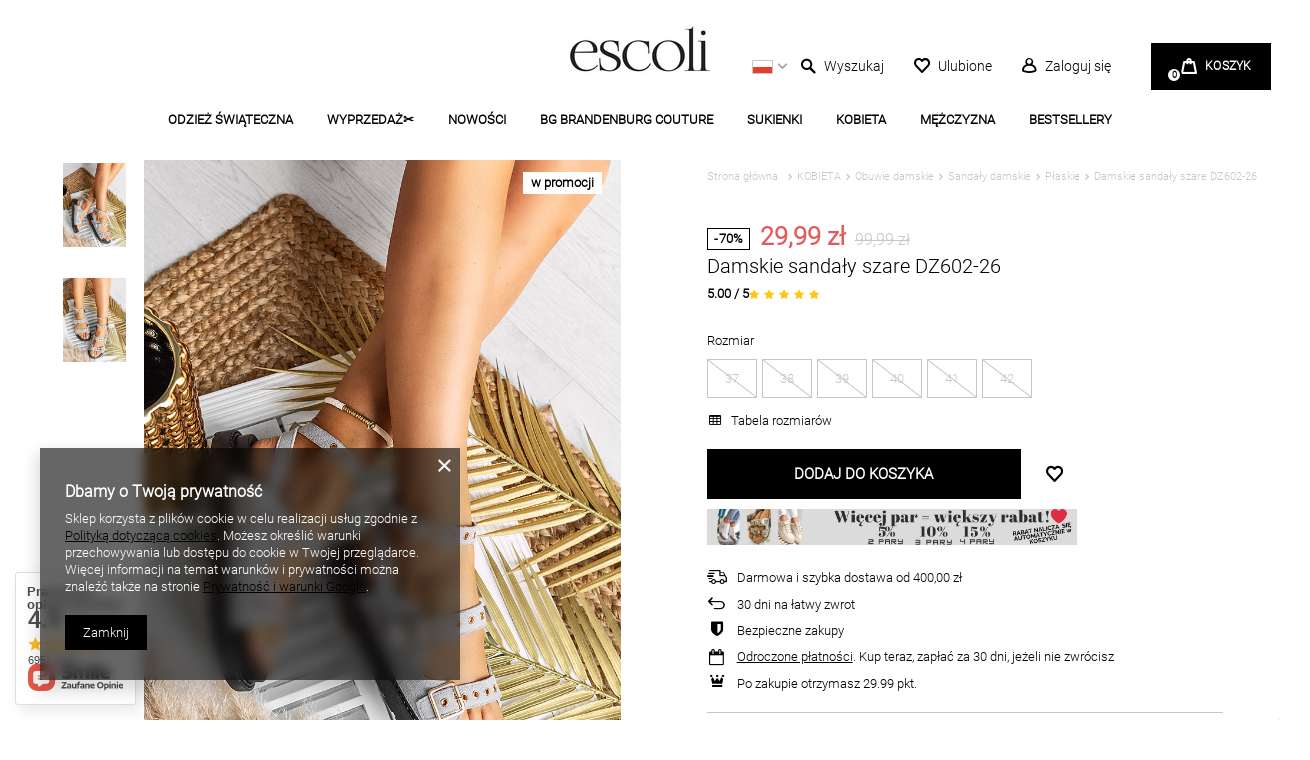

--- FILE ---
content_type: text/html; charset=utf-8
request_url: https://www.escoli.pl/product-pol-1465-Damskie-sandaly-szare-DZ602-26.html
body_size: 27195
content:
<!DOCTYPE html>
<html lang="pl" class="--vat --gross " ><head><meta name='viewport' content='user-scalable=no, initial-scale = 1.0, maximum-scale = 1.0, width=device-width, viewport-fit=cover'/> <link rel="preload" crossorigin="anonymous" as="font" href="/gfx/custom/custom-fontello.woff?v=2"><meta http-equiv="Content-Type" content="text/html; charset=utf-8"><meta http-equiv="X-UA-Compatible" content="IE=edge"><title>Damskie sandały szare DZ602-26 - Escoli</title><meta name="keywords" content=""><meta name="description" content="Damskie sandały szare DZ602-26. Klasyczne sandały na paseczkach z ćwiekami i ozdobnymi klamrami. Buty dodadzą charakteru każdej stylizacji letniej. Niesamowita wygoda i komfort przez cały dzień."><link rel="icon" href="/gfx/pol/favicon.ico"><meta name="theme-color" content="#000"><meta name="msapplication-navbutton-color" content="#000"><meta name="apple-mobile-web-app-status-bar-style" content="#000"><link rel="preload stylesheet" as="style" href="/gfx/pol/style.css.gzip?r=1729162525"><script>
                        const dataGTM = {
                            
                            currency: 'PLN',
                        };
                    </script><script>var app_shop={urls:{prefix:'data="/gfx/'.replace('data="', '')+'pol/',graphql:'/graphql/v1/'},vars:{priceType:'gross',priceTypeVat:true,productDeliveryTimeAndAvailabilityWithBasket:false,geoipCountryCode:'US',},txt:{priceTypeText:'',},fn:{},fnrun:{},files:[],graphql:{}};const getCookieByName=(name)=>{const value=`; ${document.cookie}`;const parts = value.split(`; ${name}=`);if(parts.length === 2) return parts.pop().split(';').shift();return false;};if(getCookieByName('freeeshipping_clicked')){document.documentElement.classList.remove('--freeShipping');}if(getCookieByName('rabateCode_clicked')){document.documentElement.classList.remove('--rabateCode');}</script><meta name="robots" content="index,follow"><meta name="rating" content="general"><meta name="Author" content="ESCOLI na bazie IdoSell (www.idosell.com/shop).">
<!-- Begin LoginOptions html -->

<style>
#client_new_social .service_item[data-name="service_Apple"]:before, 
#cookie_login_social_more .service_item[data-name="service_Apple"]:before,
.oscop_contact .oscop_login__service[data-service="Apple"]:before {
    display: block;
    height: 2.6rem;
    content: url('/gfx/standards/apple.svg?r=1743165583');
}
.oscop_contact .oscop_login__service[data-service="Apple"]:before {
    height: auto;
    transform: scale(0.8);
}
#client_new_social .service_item[data-name="service_Apple"]:has(img.service_icon):before,
#cookie_login_social_more .service_item[data-name="service_Apple"]:has(img.service_icon):before,
.oscop_contact .oscop_login__service[data-service="Apple"]:has(img.service_icon):before {
    display: none;
}
</style>

<!-- End LoginOptions html -->

<!-- Open Graph -->
<meta property="og:type" content="website"><meta property="og:url" content="https://www.escoli.pl/product-pol-1465-Damskie-sandaly-szare-DZ602-26.html
"><meta property="og:title" content="Damskie sandały szare DZ602-26"><meta property="og:description" content="Klasyczne sandały na paseczkach z ćwiekami i ozdobnymi klamrami. Buty dodadzą charakteru każdej stylizacji letniej. Niesamowita wygoda i komfort przez cały dzień."><meta property="og:site_name" content="ESCOLI"><meta property="og:locale" content="pl_PL"><meta property="og:image" content="https://www.escoli.pl/hpeciai/4bdd8b917349e6cbaa8f22e9f9ac8f14/pol_pl_Damskie-sandaly-szare-DZ602-26-1465_2.png"><meta property="og:image:width" content="755"><meta property="og:image:height" content="1007"><link rel="manifest" href="https://www.escoli.pl/data/include/pwa/1/manifest.json?t=3"><meta name="apple-mobile-web-app-capable" content="yes"><meta name="apple-mobile-web-app-status-bar-style" content="black"><meta name="apple-mobile-web-app-title" content="www.escoli.pl"><link rel="apple-touch-icon" href="/data/include/pwa/1/icon-128.png"><link rel="apple-touch-startup-image" href="/data/include/pwa/1/logo-512.png" /><meta name="msapplication-TileImage" content="/data/include/pwa/1/icon-144.png"><meta name="msapplication-TileColor" content="#2F3BA2"><meta name="msapplication-starturl" content="/"><script type="application/javascript">var _adblock = true;</script><script async src="/data/include/advertising.js"></script><script type="application/javascript">var statusPWA = {
                online: {
                    txt: "Połączono z internetem",
                    bg: "#5fa341"
                },
                offline: {
                    txt: "Brak połączenia z internetem",
                    bg: "#eb5467"
                }
            }</script><script async type="application/javascript" src="/ajax/js/pwa_online_bar.js?v=1&r=6"></script><script >
window.dataLayer = window.dataLayer || [];
window.gtag = function gtag() {
dataLayer.push(arguments);
}
gtag('consent', 'default', {
'ad_storage': 'denied',
'analytics_storage': 'denied',
'ad_personalization': 'denied',
'ad_user_data': 'denied',
'wait_for_update': 500
});

gtag('set', 'ads_data_redaction', true);
</script><script  class='google_consent_mode_update'>
gtag('consent', 'update', {
'ad_storage': 'granted',
'analytics_storage': 'granted',
'ad_personalization': 'granted',
'ad_user_data': 'granted'
});
</script>
<!-- End Open Graph -->

<link rel="canonical" href="https://www.escoli.pl/product-pol-1465-Damskie-sandaly-szare-DZ602-26.html" />

                <!-- Global site tag (gtag.js) -->
                <script  async src="https://www.googletagmanager.com/gtag/js?id=AW-10838460573"></script>
                <script >
                    window.dataLayer = window.dataLayer || [];
                    window.gtag = function gtag(){dataLayer.push(arguments);}
                    gtag('js', new Date());
                    
                    gtag('config', 'AW-10838460573', {"allow_enhanced_conversions":true});

                </script>
                <link rel="stylesheet" type="text/css" href="/data/designs/62df9abb729317.70062380_116/gfx/pol/custom.css.gzip?r=1729162614">
<!-- Begin additional html or js -->


<!--1|1|1| modified: 2021-02-22 14:26:54-->
<script>app_shop.vars.IG_token = 'IGQVJWQU56Y2ZA0dkc5STZARR1VMbDhSZAy1HWGVaQzg4UnpRdG5QRnZASRk1tSFZAxNEdMclZAnc3UzTjhNWDFydXFJVl9MMXRuc1JHM0RSbDBRcGRFS3JsRlVfbnZAmZAGdHZAXNHLTk4U0J3YkdCMG5SYXp1NAZDZD';</script>
<!--2|1|2| modified: 2021-08-26 12:44:24-->
<meta name="google-site-verification" content="iL2ZQbM6YFplVqcK1Im-hSI_ev9o1GT0YW3mvPp9sTY" />
<meta name="google-site-verification" content="M5U55KpKYMrpfXvfQG5ECsWNTMq3jJjiU70f_63Rz1o" />
<!--9|1|5-->
<!-- Hotjar Tracking Code for https://www.escoli.pl/ -->

<script>

(function(h,o,t,j,a,r){

    h.hj=h.hj||function(){(h.hj.q=h.hj.q||[]).push(arguments)};

    h._hjSettings={hjid:2907720,hjsv:6};

    a=o.getElementsByTagName('head')[0];

    r=o.createElement('script');r.async=1;

    r.src=t+h._hjSettings.hjid+j+h._hjSettings.hjsv;

    a.appendChild(r);

})(window,document,' https://static.hotjar.com/c/hotjar-','.js?sv=');
</script>
<!--19|1|13| modified: 2023-08-11 16:10:29-->
<!-- Google Tag Manager -->
<script>(function(w,d,s,l,i){w[l]=w[l]||[];w[l].push({'gtm.start':
new Date().getTime(),event:'gtm.js'});var f=d.getElementsByTagName(s)[0],
j=d.createElement(s),dl=l!='dataLayer'?'&l='+l:'';j.async=true;j.src=
'https://www.googletagmanager.com/gtm.js?id='+i+dl;f.parentNode.insertBefore(j,f);
})(window,document,'script','dataLayer','GTM-MDMQV57');</script>
<!-- End Google Tag Manager -->
<!--34|1|24| modified: 2025-08-18 19:14:23-->
<style>
#projector_longdescription table {
    width: 100%;
}
#projector_longdescription th {
    border: 1px solid #ccc;
    padding: 8px;
}
#projector_longdescription th {
    background-color: #f2f2f2;
}
#projector_longdescription td {
    border: 1px solid #ccc;
    padding: 8px;
}
</style>

<!-- End additional html or js -->
                <script>
                if (window.ApplePaySession && window.ApplePaySession.canMakePayments()) {
                    var applePayAvailabilityExpires = new Date();
                    applePayAvailabilityExpires.setTime(applePayAvailabilityExpires.getTime() + 2592000000); //30 days
                    document.cookie = 'applePayAvailability=yes; expires=' + applePayAvailabilityExpires.toUTCString() + '; path=/;secure;'
                    var scriptAppleJs = document.createElement('script');
                    scriptAppleJs.src = "/ajax/js/apple.js";
                    if (document.readyState === "interactive" || document.readyState === "complete") {
                          document.body.append(scriptAppleJs);
                    } else {
                        document.addEventListener("DOMContentLoaded", () => {
                            document.body.append(scriptAppleJs);
                        });  
                    }
                } else {
                    document.cookie = 'applePayAvailability=no; path=/;secure;'
                }
                </script>
                <script>let paypalDate = new Date();
                    paypalDate.setTime(paypalDate.getTime() + 86400000);
                    document.cookie = 'payPalAvailability_PLN=-1; expires=' + paypalDate.getTime() + '; path=/; secure';
                </script><script src="/data/gzipFile/expressCheckout.js.gz"></script><link rel="preload" as="image" href="/hpeciai/4bdd8b917349e6cbaa8f22e9f9ac8f14/pol_pl_Damskie-sandaly-szare-DZ602-26-1465_2.png"><style>
								#main_banner1.skeleton .main_slider__item > a {
									padding-top: calc(737/737* 100%);
								}
								@media (min-width: 757px) {#main_banner1.skeleton .main_slider__item > a {
									padding-top: calc(427/1170* 100%);
								}}
								@media (min-width: 979px) {#main_banner1.skeleton .main_slider__item > a {
									padding-top: calc(700/1920* 100%);
								}}
								#main_banner1 .main_slider__item > a.loading {
									padding-top: calc(737/737* 100%);
								}
								@media (min-width: 757px) {#main_banner1 .main_slider__item > a.loading {
									padding-top: calc(427/1170* 100%);
								}}
								@media (min-width: 979px) {#main_banner1 .main_slider__item > a.loading {
									padding-top: calc(700/1920* 100%);
								}}
							</style><style>
									#photos_slider[data-skeleton] .photos__link:before {
										padding-top: calc(1080/810* 100%);
									}
									@media (min-width: 979px) {.photos__slider[data-skeleton] .photos__figure:not(.--nav):first-child .photos__link {
										max-height: 1080px;
									}}
								</style></head><body>
<!-- Begin additional html or js -->


<!--20|1|13| modified: 2023-08-11 16:10:02-->
<!-- Google Tag Manager (noscript) -->
<noscript><iframe src="https://www.googletagmanager.com/ns.html?id=GTM-MDMQV57" height="0" width="0"style="display:none;visibility:hidden"></iframe></noscript>
<!-- End Google Tag Manager (noscript) -->

<!-- End additional html or js -->
<script>
					var script = document.createElement('script');
					script.src = app_shop.urls.prefix + 'envelope.js.gzip';

					document.getElementsByTagName('body')[0].insertBefore(script, document.getElementsByTagName('body')[0].firstChild);
				</script><div id="container" class="projector_page container"><header class="mx-0 flex-nowrap flex-md-wrap commercial_banner"><script class="ajaxLoad">
                app_shop.vars.vat_registered = "true";
                app_shop.vars.currency_format = "###,##0.00";
                
                    app_shop.vars.currency_before_value = false;
                
                    app_shop.vars.currency_space = true;
                
                app_shop.vars.symbol = "zł";
                app_shop.vars.id= "PLN";
                app_shop.vars.baseurl = "http://www.escoli.pl/";
                app_shop.vars.sslurl= "https://www.escoli.pl/";
                app_shop.vars.curr_url= "%2Fproduct-pol-1465-Damskie-sandaly-szare-DZ602-26.html";
                

                var currency_decimal_separator = ',';
                var currency_grouping_separator = ' ';

                
                    app_shop.vars.blacklist_extension = ["exe","com","swf","js","php"];
                
                    app_shop.vars.blacklist_mime = ["application/javascript","application/octet-stream","message/http","text/javascript","application/x-deb","application/x-javascript","application/x-shockwave-flash","application/x-msdownload"];
                
                    app_shop.urls.contact = "/contact-pol.html";
                </script><div id="viewType" style="display:none"></div><div id="logo" class="d-flex align-items-center align-items-lg-end"><a href="/" target="_self"><img src="/data/gfx/mask/pol/logo_1_big.jpg" alt="Escoli" width="140" height="57"></a></div><div id="menu_top"><div id="menu_settings" class="px-0 pr-md-1 d-flex align-items-center justify-content-start justify-content-lg-end"><div class="site_switcher"><a title="www.escoli.pl" class="pl" href="https://www.escoli.pl"><span class="flag_name">pl</span><span class="flag_switch"></span></a></div><div class="open_trigger"><div class="menu_settings_wrapper"><div class="menu_settings_inline"><div class="menu_settings_header">
                                            Język i waluta: 
                                        </div><div class="menu_settings_content"><span class="menu_settings_flag flag flag_pol"></span><strong class="menu_settings_value"><span class="menu_settings_language">pl</span><span class="menu_settings_separator"> | </span><span class="menu_settings_currency">zł</span></strong></div></div><div class="menu_settings_inline"><div class="menu_settings_content"><strong class="menu_settings_value">Polska</strong></div></div></div></div><form action="https://www.escoli.pl/settings.php" method="post"><ul class="bg_alter"><li><li class="buttons"><button class="btn --solid --large" type="submit">
                                            Zastosuj zmiany
                                        </button></li></ul></form></div><div class="btn_search d-flex"><form action="https://www.escoli.pl/search.php" method="get" id="menu_search"><label class="d-md-none"><i class="icon-search"></i></label><div><div class="form-group"><input id="menu_search_text" type="text" name="text" class="catcomplete" placeholder="Czego szukasz? "></div><button type="submit" class="btn"><i class="icon-search"></i></button><a href="https://www.escoli.pl/searching.php" title=""><i class="icon-remove d-md-none"></i></a></div></form><a href="/searching.php" class="btn_search__link d-none d-md-flex" title="Wyszukaj produkt"><span class="btn_search__icon menu_basket__icon"><i class="icon-search"></i><span>Wyszukaj</span></span></a></div><a href="/basketedit.php?mode=2" class="wishlist_link" title="Lista zakupów"><i class="icon-heart-empty"></i><span>Ulubione</span></a><a class="account_link" href="https://www.escoli.pl/login.php" title="Zaloguj się"><i class="icon-user-empty"></i><span>Zaloguj się</span></a><div id="menu_basket" class="px-0 pr-md-3 topBasket"><a class="topBasket__sub" title="Przejdź do koszyka" href="/basketedit.php"><span class="badge badge-info"></span><strong class="topBasket__price">
                            Koszyk
                        </strong></a><div class="topBasket__details --products" style="display: none;"><div class="topBasket__block --labels"><label class="topBasket__item --name">Produkt</label><label class="topBasket__item --sum">Ilość</label><label class="topBasket__item --prices">Cena</label></div><div class="topBasket__block --products"></div></div><div class="topBasket__details --shipping" style="display: none;"><span class="topBasket__name">Koszt dostawy od</span><span id="shipppingCost"></span></div></div></div><script>
                    app_shop.vars.cache_html = true;
                </script><nav id="menu_categories" class="px-0 px-md-3 wide"><button type="button" class="navbar-toggler"><i class="icon-reorder"></i></button><div class="navbar-collapse" id="menu_navbar"><ul class="navbar-nav mx-md-n2"><li class="nav-item"><a  href="/pol_m_ODZIEZ-SWIATECZNA-327.html" target="_self" title="ODZIEŻ ŚWIĄTECZNA" class="nav-link" >ODZIEŻ ŚWIĄTECZNA</a><ul class="navbar-subnav"><li class="nav-item"><a class="nav-link" href="/pol_m_ODZIEZ-SWIATECZNA_Zobacz-wszystko-1553.html" target="_self">Zobacz wszystko</a></li><li class="nav-item"><a class="nav-link" href="/pol_m_ODZIEZ-SWIATECZNA_Zestawy-swiateczne-325.html" target="_self">Zestawy świąteczne</a></li><li class="nav-item"><a class="nav-link" href="/pol_m_ODZIEZ-SWIATECZNA_Sukienki-swiateczne-326.html" target="_self">Sukienki świąteczne</a></li><li class="nav-item"><a class="nav-link" href="/pol_m_ODZIEZ-SWIATECZNA_Swetry-swiateczne-1004.html" target="_self">Swetry świąteczne</a><ul class="navbar-subsubnav"><li class="nav-item"><a class="nav-link" href="/pol_m_ODZIEZ-SWIATECZNA_Swetry-swiateczne_Swetry-swiateczne-damskie-322.html" target="_self">Swetry świąteczne damskie</a></li><li class="nav-item"><a class="nav-link" href="/pol_m_ODZIEZ-SWIATECZNA_Swetry-swiateczne_Swetry-swiateczne-meskie-324.html" target="_self">Swetry świąteczne męskie</a></li><li class="nav-item"><a class="nav-link" href="/pol_m_ODZIEZ-SWIATECZNA_Swetry-swiateczne_Swetry-swiateczne-dla-par-1225.html" target="_self">Swetry świąteczne dla par</a></li></ul></li><li class="nav-item"><a class="nav-link" href="/pol_m_ODZIEZ-SWIATECZNA_Bluzki-swiateczne-1211.html" target="_self">Bluzki świąteczne</a><ul class="navbar-subsubnav"><li class="nav-item"><a class="nav-link" href="/pol_m_ODZIEZ-SWIATECZNA_Bluzki-swiateczne_Bluzki-swiateczne-dzieciece-1373.html" target="_self">Bluzki świąteczne dziecięce</a></li></ul></li><li class="nav-item"><a class="nav-link" href="/pol_m_ODZIEZ-SWIATECZNA_Czapki-swiateczne-1204.html" target="_self">Czapki świąteczne</a></li><li class="nav-item"><a class="nav-link" href="/pol_m_ODZIEZ-SWIATECZNA_Kapcie-swiateczne-1569.html" target="_self">Kapcie świąteczne</a></li><li class="nav-item"><a class="nav-link" href="/pol_m_ODZIEZ-SWIATECZNA_Zakolanowki-swiateczne-318.html" target="_self">Zakolanówki świąteczne</a></li><li class="nav-item"><a class="nav-link" href="/pol_m_ODZIEZ-SWIATECZNA_Skarpetki-swiateczne-317.html" target="_self">Skarpetki świąteczne</a></li><li class="nav-item"><a class="nav-link" href="/pol_m_ODZIEZ-SWIATECZNA_Dziecieca-1271.html" target="_self">Dziecięca</a></li></ul></li><li class="nav-item"><a  href="/pol_m_WYPRZEDAZ-1737.html" target="_self" title="WYPRZEDAŻ✂️" class="nav-link" >WYPRZEDAŻ✂️</a><ul class="navbar-subnav"><li class="nav-item"><a class="nav-link" href="/pol_m_WYPRZEDAZ-_ZOBACZ-WSZYSTKO-1758.html" target="_self">ZOBACZ WSZYSTKO</a></li><li class="nav-item"><a class="nav-link" href="/pol_m_WYPRZEDAZ-_WSZYSTKO-ZA-5-99zl-1846.html" target="_self">WSZYSTKO ZA 5,99zł</a></li><li class="nav-item"><a class="nav-link" href="/pol_m_WYPRZEDAZ-_WSZYSTKO-ZA-10-99zl-1738.html" target="_self">WSZYSTKO ZA 10,99zł</a></li><li class="nav-item"><a class="nav-link" href="/pol_m_WYPRZEDAZ-_WSZYSTKO-ZA-19-99zl-1810.html" target="_self">WSZYSTKO ZA 19,99zł</a></li><li class="nav-item"><a class="nav-link" href="/pol_m_WYPRZEDAZ-_WSZYSTKO-ZA-29-99zl-1730.html" target="_self">WSZYSTKO ZA 29,99zł </a></li><li class="nav-item"><a class="nav-link" href="/pol_m_WYPRZEDAZ-_WSZYSTKO-ZA-49-99zl-1806.html" target="_self">WSZYSTKO ZA 49,99zł</a></li><li class="nav-item"><a class="nav-link" href="/pol_m_WYPRZEDAZ-_WSZYSTKO-ZA-59-99zl-1828.html" target="_self">WSZYSTKO ZA 59,99zł</a></li><li class="nav-item"><a class="nav-link" href="/pol_m_WYPRZEDAZ-_WSZYSTKO-ZA-79-99zl-1835.html" target="_self">WSZYSTKO ZA 79,99zł</a></li><li class="nav-item"><a class="nav-link" href="/pol_m_WYPRZEDAZ-_SUKIENKI-65-1831.html" target="_self">SUKIENKI -65%</a></li><li class="nav-item"><a class="nav-link" href="/pol_m_WYPRZEDAZ-_BY-ME-40-1845.html" target="_self">BY ME -40%</a></li></ul></li><li class="nav-item"><a  href="/pol_m_NOWOSCI-164.html" target="_self" title="NOWOŚCI" class="nav-link" >NOWOŚCI</a></li><li class="nav-item"><a  href="/pol_m_BG-BRANDENBURG-COUTURE-1592.html" target="_self" title="BG BRANDENBURG COUTURE" class="nav-link" >BG BRANDENBURG COUTURE</a><ul class="navbar-subnav"><li class="nav-item"><a class="nav-link" href="/pol_m_BG-BRANDENBURG-COUTURE_KOLEKCJE-BG-1848.html" target="_self">KOLEKCJE BG</a><ul class="navbar-subsubnav"><li class="nav-item"><a class="nav-link" href="/pol_m_BG-BRANDENBURG-COUTURE_KOLEKCJE-BG_Wrzesien-2025-4-1856.html" target="_self">Wrzesień 2025/4</a></li><li class="nav-item"><a class="nav-link" href="/pol_m_BG-BRANDENBURG-COUTURE_KOLEKCJE-BG_Wrzesien-2025-3-1855.html" target="_self">Wrzesień 2025/3</a></li><li class="nav-item"><a class="nav-link" href="/pol_m_BG-BRANDENBURG-COUTURE_KOLEKCJE-BG_Wrzesien-2025-2-1854.html" target="_self">Wrzesień 2025/2</a></li><li class="nav-item"><a class="nav-link" href="/pol_m_BG-BRANDENBURG-COUTURE_KOLEKCJE-BG_Wrzesien-2025-1-1853.html" target="_self">Wrzesień 2025/1</a></li><li class="nav-item"><a class="nav-link" href="/pol_m_BG-BRANDENBURG-COUTURE_KOLEKCJE-BG_Sierpien-2025-4-1852.html" target="_self">Sierpień 2025/4</a></li><li class="nav-item"><a class="nav-link" href="/pol_m_BG-BRANDENBURG-COUTURE_KOLEKCJE-BG_Sierpien-2025-3-1851.html" target="_self">Sierpień 2025/3</a></li><li class="nav-item"><a class="nav-link" href="/pol_m_BG-BRANDENBURG-COUTURE_KOLEKCJE-BG_Sierpien-2025-2-1850.html" target="_self">Sierpień 2025/2</a></li><li class="nav-item"><a class="nav-link" href="/pol_m_BG-BRANDENBURG-COUTURE_KOLEKCJE-BG_Sierpien-2025-1-1849.html" target="_self">Sierpień 2025/1</a></li></ul></li><li class="nav-item"><a class="nav-link" href="/pol_m_BG-BRANDENBURG-COUTURE_Zobacz-wszystko-BG-1593.html" target="_self">Zobacz wszystko BG</a></li><li class="nav-item"><a class="nav-link" href="/pol_m_BG-BRANDENBURG-COUTURE_Nowosci-BG-1594.html" target="_self">Nowości BG</a><ul class="navbar-subsubnav"><li class="nav-item"><a class="nav-link" href="/pol_m_BG-BRANDENBURG-COUTURE_Nowosci-BG_Kolekcja-Damska-BG-1595.html" target="_self">Kolekcja Damska BG</a></li><li class="nav-item"><a class="nav-link" href="/pol_m_BG-BRANDENBURG-COUTURE_Nowosci-BG_Kolekcja-Meska-BG-1596.html" target="_self">Kolekcja Męska BG</a></li></ul></li><li class="nav-item"><a class="nav-link" href="/pol_m_BG-BRANDENBURG-COUTURE_Kolekcja-Fitness-1628.html" target="_self">Kolekcja Fitness</a></li><li class="nav-item"><a class="nav-link" href="/pol_m_BG-BRANDENBURG-COUTURE_KOBIETA-BG-1597.html" target="_self">KOBIETA BG</a><ul class="navbar-subsubnav"><li class="nav-item"><a class="nav-link" href="/pol_m_BG-BRANDENBURG-COUTURE_KOBIETA-BG_T-shirty-Bluzki-Body-BG-1598.html" target="_self">T-shirty/Bluzki/Body BG</a></li><li class="nav-item"><a class="nav-link" href="/pol_m_BG-BRANDENBURG-COUTURE_KOBIETA-BG_Komplety-damskie-BG-1600.html" target="_self">Komplety damskie BG</a></li><li class="nav-item"><a class="nav-link" href="/pol_m_BG-BRANDENBURG-COUTURE_KOBIETA-BG_Dresy-BG-1599.html" target="_self">Dresy BG</a></li><li class="nav-item"><a class="nav-link" href="/pol_m_BG-BRANDENBURG-COUTURE_KOBIETA-BG_Swetry-BG-1601.html" target="_self">Swetry BG</a></li><li class="nav-item"><a class="nav-link" href="/pol_m_BG-BRANDENBURG-COUTURE_KOBIETA-BG_Sukienki-BG-1602.html" target="_self">Sukienki BG</a></li><li class="nav-item"><a class="nav-link" href="/pol_m_BG-BRANDENBURG-COUTURE_KOBIETA-BG_Spodnie-Spodnice-BG-1603.html" target="_self">Spodnie/Spódnice BG</a></li><li class="nav-item"><a class="nav-link" href="/pol_m_BG-BRANDENBURG-COUTURE_KOBIETA-BG_Okrycia-wierzchnie-BG-1604.html" target="_self">Okrycia wierzchnie BG</a></li><li class="nav-item"><a class="nav-link" href="/pol_m_BG-BRANDENBURG-COUTURE_KOBIETA-BG_Marynarki-damskie-BG-1840.html" target="_self">Marynarki damskie BG</a></li><li class="nav-item"><a class="nav-link" href="/pol_m_BG-BRANDENBURG-COUTURE_KOBIETA-BG_Akcesoria-damskie-BG-1605.html" target="_self">Akcesoria damskie BG</a></li><li class="nav-item"><a class="nav-link" href="/pol_m_BG-BRANDENBURG-COUTURE_KOBIETA-BG_Koszule-damskie-BG-1841.html" target="_self">Koszule damskie BG</a></li><li class="nav-item"><a class="nav-link" href="/pol_m_BG-BRANDENBURG-COUTURE_KOBIETA-BG_Bluzy-damskie-BG-1656.html" target="_self">Bluzy damskie BG</a></li><li class="nav-item"><a class="nav-link" href="/pol_m_BG-BRANDENBURG-COUTURE_KOBIETA-BG_Skarpety-damskie-BG-1657.html" target="_self">Skarpety damskie BG</a></li><li class="nav-item"><a class="nav-link" href="/pol_m_BG-BRANDENBURG-COUTURE_KOBIETA-BG_Legginsy-damskie-BG-1664.html" target="_self">Legginsy damskie BG</a></li></ul></li><li class="nav-item"><a class="nav-link" href="/pol_m_BG-BRANDENBURG-COUTURE_MEZCZYZNA-BG-1606.html" target="_self">MĘŻCZYZNA BG</a><ul class="navbar-subsubnav"><li class="nav-item"><a class="nav-link" href="/pol_m_BG-BRANDENBURG-COUTURE_MEZCZYZNA-BG_T-shirty-BG-1607.html" target="_self">T-shirty BG</a></li><li class="nav-item"><a class="nav-link" href="/pol_m_BG-BRANDENBURG-COUTURE_MEZCZYZNA-BG_Dresy-BG-1608.html" target="_self">Dresy BG</a></li><li class="nav-item"><a class="nav-link" href="/pol_m_BG-BRANDENBURG-COUTURE_MEZCZYZNA-BG_Bluzy-BG-1610.html" target="_self">Bluzy BG</a></li><li class="nav-item"><a class="nav-link" href="/pol_m_BG-BRANDENBURG-COUTURE_MEZCZYZNA-BG_Spodnie-BG-1611.html" target="_self">Spodnie BG</a></li><li class="nav-item"><a class="nav-link" href="/pol_m_BG-BRANDENBURG-COUTURE_MEZCZYZNA-BG_Spodenki-Szorty-meskie-BG-1842.html" target="_self">Spodenki / Szorty męskie BG</a></li><li class="nav-item"><a class="nav-link" href="/pol_m_BG-BRANDENBURG-COUTURE_MEZCZYZNA-BG_Okrycia-wierzchnie-BG-1612.html" target="_self">Okrycia wierzchnie BG</a></li><li class="nav-item"><a class="nav-link" href="/pol_m_BG-BRANDENBURG-COUTURE_MEZCZYZNA-BG_Akcesoria-meskie-BG-1613.html" target="_self">Akcesoria męskie BG</a></li></ul></li></ul></li><li class="nav-item"><a  href="/pol_m_SUKIENKI-253.html" target="_self" title="SUKIENKI " class="nav-link" >SUKIENKI </a><ul class="navbar-subnav"><li class="nav-item"><a class="nav-link" href="/pol_m_SUKIENKI-_Zobacz-wszystkie-1827.html" target="_self">Zobacz wszystkie</a></li><li class="nav-item"><a class="nav-link" href="/pol_m_SUKIENKI-_Sukienki-krotkie-274.html" target="_self">Sukienki krótkie</a></li><li class="nav-item"><a class="nav-link" href="/pol_m_SUKIENKI-_Sukienki-dlugie-276.html" target="_self">Sukienki długie</a></li><li class="nav-item"><a class="nav-link" href="/pol_m_SUKIENKI-_Sukienki-midi-275.html" target="_self">Sukienki midi</a></li><li class="nav-item"><a class="nav-link" href="/pol_m_SUKIENKI-_Sukienki-letnie-278.html" target="_self">Sukienki letnie</a><ul class="navbar-subsubnav"><li class="nav-item"><a class="nav-link" href="/pol_m_SUKIENKI-_Sukienki-letnie_Sukienki-dlugie-na-lato-1702.html" target="_self">Sukienki długie na lato</a></li><li class="nav-item"><a class="nav-link" href="/pol_m_SUKIENKI-_Sukienki-letnie_Kolorowe-sukienki-na-lato-1711.html" target="_self">Kolorowe sukienki na lato</a></li></ul></li><li class="nav-item"><a class="nav-link" href="/pol_m_SUKIENKI-_Sukienki-na-rozne-okazje-1463.html" target="_self">Sukienki na różne okazje</a><ul class="navbar-subsubnav"><li class="nav-item"><a class="nav-link" href="/pol_m_SUKIENKI-_Sukienki-na-rozne-okazje_Sukienki-na-sylwestra-1464.html" target="_self">Sukienki na sylwestra</a></li><li class="nav-item"><a class="nav-link" href="/pol_m_SUKIENKI-_Sukienki-na-rozne-okazje_Sukienki-na-karnawal-1465.html" target="_self">Sukienki na karnawał</a></li><li class="nav-item"><a class="nav-link" href="/pol_m_SUKIENKI-_Sukienki-na-rozne-okazje_Sukienki-na-studniowke-1466.html" target="_self">Sukienki na studniówkę</a></li><li class="nav-item"><a class="nav-link" href="/pol_m_SUKIENKI-_Sukienki-na-rozne-okazje_Sukienki-na-polmetek-1467.html" target="_self">Sukienki na półmetek</a></li><li class="nav-item"><a class="nav-link" href="/pol_m_SUKIENKI-_Sukienki-na-rozne-okazje_Sukienki-na-osiemnastke-1548.html" target="_self">Sukienki na osiemnastkę</a></li><li class="nav-item"><a class="nav-link" href="/pol_m_SUKIENKI-_Sukienki-na-rozne-okazje_Sukienki-na-komunie-1678.html" target="_self">Sukienki na komunię</a></li><li class="nav-item"><a class="nav-link" href="/pol_m_SUKIENKI-_Sukienki-na-rozne-okazje_Sukienki-na-wesele-1679.html" target="_self">Sukienki na wesele</a></li><li class="nav-item"><a class="nav-link" href="/pol_m_SUKIENKI-_Sukienki-na-rozne-okazje_Sukienki-dla-druhen-1680.html" target="_self">Sukienki dla druhen</a></li><li class="nav-item"><a class="nav-link" href="/pol_m_SUKIENKI-_Sukienki-na-rozne-okazje_Sukienki-na-chrzest-1769.html" target="_self">Sukienki na chrzest</a></li><li class="nav-item"><a class="nav-link" href="/pol_m_SUKIENKI-_Sukienki-na-rozne-okazje_Sukienki-wieczorowe-1695.html" target="_self">Sukienki wieczorowe</a></li><li class="nav-item"><a class="nav-link" href="/pol_m_SUKIENKI-_Sukienki-na-rozne-okazje_Sukienki-koktajlowe-1698.html" target="_self">Sukienki koktajlowe</a></li></ul></li><li class="nav-item"><a class="nav-link" href="/pol_m_SUKIENKI-_Sukienki-z-rekawem-281.html" target="_self">Sukienki z rękawem</a><ul class="navbar-subsubnav"><li class="nav-item"><a class="nav-link" href="/pol_m_SUKIENKI-_Sukienki-z-rekawem_Sukienki-z-dlugim-rekawem-1445.html" target="_self">Sukienki z długim rękawem</a></li><li class="nav-item"><a class="nav-link" href="/pol_m_SUKIENKI-_Sukienki-z-rekawem_Sukienki-z-krotkim-rekawem-1447.html" target="_self">Sukienki z krótkim rękawem</a></li></ul></li><li class="nav-item"><a class="nav-link" href="/pol_m_SUKIENKI-_Sukienki-welurowe-1481.html" target="_self">Sukienki welurowe</a></li><li class="nav-item"><a class="nav-link" href="/pol_m_SUKIENKI-_Sukienki-tiulowe-273.html" target="_self">Sukienki tiulowe</a></li><li class="nav-item"><a class="nav-link" href="/pol_m_SUKIENKI-_Sukienki-satynowe-1449.html" target="_self">Sukienki satynowe</a></li><li class="nav-item"><a class="nav-link" href="/pol_m_SUKIENKI-_Sukienki-szyfonowe-1450.html" target="_self">Sukienki szyfonowe</a></li><li class="nav-item"><a class="nav-link" href="/pol_m_SUKIENKI-_Sukienki-wizytowe-277.html" target="_self">Sukienki wizytowe</a></li><li class="nav-item"><a class="nav-link" href="/pol_m_SUKIENKI-_Sukienki-dzianinowe-279.html" target="_self">Sukienki dzianinowe</a></li><li class="nav-item"><a class="nav-link" href="/pol_m_SUKIENKI-_Sukienki-sweterkowe-1544.html" target="_self">Sukienki sweterkowe</a></li><li class="nav-item"><a class="nav-link" href="/pol_m_SUKIENKI-_Sukienki-balowe-1555.html" target="_self">Sukienki balowe</a></li><li class="nav-item"><a class="nav-link" href="/pol_m_SUKIENKI-_Sukienki-marszczone-1585.html" target="_self">Sukienki marszczone</a></li><li class="nav-item"><a class="nav-link" href="/pol_m_SUKIENKI-_Sukienki-blyszczace-1621.html" target="_self">Sukienki błyszczące</a></li><li class="nav-item"><a class="nav-link" href="/pol_m_SUKIENKI-_Sukienki-wzorzyste-1629.html" target="_self">Sukienki wzorzyste</a></li><li class="nav-item"><a class="nav-link" href="/pol_m_SUKIENKI-_Sukienki-maxi-1631.html" target="_self">Sukienki maxi</a></li><li class="nav-item"><a class="nav-link" href="/pol_m_SUKIENKI-_Sukienki-z-falbankami-1640.html" target="_self">Sukienki z falbankami</a></li><li class="nav-item"><a class="nav-link" href="/pol_m_SUKIENKI-_Sukienki-z-bufkami-1644.html" target="_self">Sukienki z bufkami</a></li><li class="nav-item"><a class="nav-link" href="/pol_m_SUKIENKI-_Sukienki-z-siateczki-1647.html" target="_self">Sukienki z siateczki</a></li><li class="nav-item"><a class="nav-link" href="/pol_m_SUKIENKI-_Sukienki-asymetryczne-1665.html" target="_self">Sukienki asymetryczne</a></li><li class="nav-item"><a class="nav-link" href="/pol_m_SUKIENKI-_Sukienki-z-odkrytymi-plecami-1667.html" target="_self">Sukienki z odkrytymi plecami</a></li><li class="nav-item"><a class="nav-link" href="/pol_m_SUKIENKI-_Sukienki-z-rozcieciem-1683.html" target="_self">Sukienki z rozcięciem</a></li><li class="nav-item"><a class="nav-link" href="/pol_m_SUKIENKI-_Sukienki-olowkowe-1684.html" target="_self">Sukienki ołówkowe</a></li><li class="nav-item"><a class="nav-link" href="/pol_m_SUKIENKI-_Sukienki-kopertowe-1685.html" target="_self">Sukienki kopertowe</a></li><li class="nav-item"><a class="nav-link" href="/pol_m_SUKIENKI-_Sukienki-z-kokardami-1687.html" target="_self">Sukienki z kokardami</a></li><li class="nav-item"><a class="nav-link" href="/pol_m_SUKIENKI-_Sukienki-lekko-rozkloszowane-1688.html" target="_self">Sukienki lekko rozkloszowane</a></li><li class="nav-item"><a class="nav-link" href="/pol_m_SUKIENKI-_Sukienki-z-paskiem-1690.html" target="_self">Sukienki z paskiem</a></li><li class="nav-item"><a class="nav-link" href="/pol_m_SUKIENKI-_Sukienki-plisowane-1694.html" target="_self">Sukienki plisowane</a></li><li class="nav-item"><a class="nav-link" href="/pol_m_SUKIENKI-_Sukienki-mini-1701.html" target="_self">Sukienki mini</a></li><li class="nav-item"><a class="nav-link" href="/pol_m_SUKIENKI-_Sukienki-na-ramiaczkach-1448.html" target="_self">Sukienki na ramiączkach</a></li><li class="nav-item"><a class="nav-link" href="/pol_m_SUKIENKI-_Sukienki-w-kwiaty-1454.html" target="_self">Sukienki w kwiaty</a></li><li class="nav-item"><a class="nav-link" href="/pol_m_SUKIENKI-_Sukienki-Bicotone-1721.html" target="_self">Sukienki Bicotone</a></li><li class="nav-item"><a class="nav-link" href="/pol_m_SUKIENKI-_Sukienki-na-co-dzien-1734.html" target="_self">Sukienki na co dzień</a><ul class="navbar-subsubnav"><li class="nav-item"><a class="nav-link" href="/pol_m_SUKIENKI-_Sukienki-na-co-dzien_Sukienki-midi-na-co-dzien-1742.html" target="_self">Sukienki midi na co dzień</a></li><li class="nav-item"><a class="nav-link" href="/pol_m_SUKIENKI-_Sukienki-na-co-dzien_Sukienki-maxi-na-co-dzien-1741.html" target="_self">Sukienki maxi na co dzień</a></li><li class="nav-item"><a class="nav-link" href="/pol_m_SUKIENKI-_Sukienki-na-co-dzien_Sukienki-na-co-dzien-do-pracy-1744.html" target="_self">Sukienki na co dzień do pracy</a></li><li class="nav-item"><a class="nav-link" href="/pol_m_SUKIENKI-_Sukienki-na-co-dzien_Klasyczne-sukienki-na-co-dzien-1745.html" target="_self">Klasyczne sukienki na co dzień</a></li></ul></li><li class="nav-item"><a class="nav-link" href="/pol_m_SUKIENKI-_Sukienki-zwiewne-1746.html" target="_self">Sukienki zwiewne</a><ul class="navbar-subsubnav"><li class="nav-item"><a class="nav-link" href="/pol_m_SUKIENKI-_Sukienki-zwiewne_Zwiewne-sukienki-w-kwiaty-1747.html" target="_self">Zwiewne sukienki w kwiaty</a></li><li class="nav-item"><a class="nav-link" href="/pol_m_SUKIENKI-_Sukienki-zwiewne_Zwiewne-sukienki-midi-1748.html" target="_self">Zwiewne sukienki midi</a></li><li class="nav-item"><a class="nav-link" href="/pol_m_SUKIENKI-_Sukienki-zwiewne_Zwiewne-sukienki-na-komunie-1750.html" target="_self">Zwiewne sukienki na komunię</a></li><li class="nav-item"><a class="nav-link" href="/pol_m_SUKIENKI-_Sukienki-zwiewne_Zwiewne-sukienki-na-wesele-1751.html" target="_self">Zwiewne sukienki na wesele</a></li><li class="nav-item"><a class="nav-link" href="/pol_m_SUKIENKI-_Sukienki-zwiewne_Dlugie-zwiewne-sukienki-na-lato-1752.html" target="_self">Długie zwiewne sukienki na lato</a></li></ul></li><li class="nav-item"><a class="nav-link" href="/pol_m_SUKIENKI-_Sukienki-jesienne-1768.html" target="_self">Sukienki jesienne</a></li></ul></li><li class="nav-item active"><a  href="/pol_m_KOBIETA-1217.html" target="_self" title="KOBIETA" class="nav-link active" >KOBIETA</a><ul class="navbar-subnav"><li class="nav-item active"><a class="nav-link active" href="/pol_m_KOBIETA_Obuwie-damskie-227.html" target="_self">Obuwie damskie</a><ul class="navbar-subsubnav"><li class="nav-item"><a class="nav-link" href="/pol_m_KOBIETA_Obuwie-damskie_Zobacz-wszystko-1444.html" target="_self">Zobacz wszystko</a></li><li class="nav-item"><a class="nav-link" href="/pol_m_KOBIETA_Obuwie-damskie_Sportowe-damskie-229.html" target="_self">Sportowe damskie</a></li><li class="nav-item"><a class="nav-link" href="/pol_m_KOBIETA_Obuwie-damskie_Obuwie-damskie-JESIEN-ZIMA-1462.html" target="_self">Obuwie damskie JESIEŃ/ZIMA</a></li><li class="nav-item"><a class="nav-link" href="/pol_m_KOBIETA_Obuwie-damskie_Buty-zimowe-damskie-605.html" target="_self">Buty zimowe damskie</a></li><li class="nav-item"><a class="nav-link" href="/pol_m_KOBIETA_Obuwie-damskie_Botki-damskie-252.html" target="_self">Botki damskie </a></li><li class="nav-item"><a class="nav-link" href="/pol_m_KOBIETA_Obuwie-damskie_Kapcie-damskie-1486.html" target="_self">Kapcie damskie</a></li><li class="nav-item"><a class="nav-link" href="/pol_m_KOBIETA_Obuwie-damskie_Klapki-damskie-228.html" target="_self">Klapki damskie</a></li><li class="nav-item active"><a class="nav-link active" href="/pol_m_KOBIETA_Obuwie-damskie_Sandaly-damskie-423.html" target="_self">Sandały damskie</a></li><li class="nav-item"><a class="nav-link" href="/pol_m_KOBIETA_Obuwie-damskie_Buty-sportowe-jesienno-zimowe-1220.html" target="_self">Buty sportowe jesienno-zimowe</a></li><li class="nav-item"><a class="nav-link" href="/pol_m_KOBIETA_Obuwie-damskie_Buty-damskie-na-platformie-1418.html" target="_self">Buty damskie na platformie</a></li><li class="nav-item"><a class="nav-link" href="/pol_m_KOBIETA_Obuwie-damskie_Buty-wysokie-damskie-1419.html" target="_self">Buty wysokie damskie</a></li><li class="nav-item"><a class="nav-link" href="/pol_m_KOBIETA_Obuwie-damskie_Buty-damskie-na-rozne-okazje-1570.html" target="_self">Buty damskie na różne okazje</a></li></ul></li><li class="nav-item"><a class="nav-link" href="/pol_m_KOBIETA_Akcesoria-damskie-298.html" target="_self">Akcesoria damskie</a><ul class="navbar-subsubnav"><li class="nav-item"><a class="nav-link" href="/pol_m_KOBIETA_Akcesoria-damskie_Czapki-damskie-232.html" target="_self">Czapki damskie</a></li><li class="nav-item"><a class="nav-link" href="/pol_m_KOBIETA_Akcesoria-damskie_Skarpetki-zakolanowki-podkolanowki-ocieplacze-1778.html" target="_self">Skarpetki, zakolanówki, podkolanówki, ocieplacze</a></li><li class="nav-item"><a class="nav-link" href="/pol_m_KOBIETA_Akcesoria-damskie_Okulary-damskie-przeciwsloneczne-1292.html" target="_self">Okulary damskie przeciwsłoneczne</a></li><li class="nav-item"><a class="nav-link" href="/pol_m_KOBIETA_Akcesoria-damskie_Bielizna-damska-1770.html" target="_self">Bielizna damska</a></li></ul></li><li class="nav-item"><a class="nav-link" href="/pol_m_KOBIETA_Zestawy-damskie-287.html" target="_self">Zestawy damskie</a><ul class="navbar-subsubnav"><li class="nav-item"><a class="nav-link" href="/pol_m_KOBIETA_Zestawy-damskie_Zestawy-welurowe-1310.html" target="_self">Zestawy welurowe</a></li><li class="nav-item"><a class="nav-link" href="/pol_m_KOBIETA_Zestawy-damskie_Zestawy-dresowe-394.html" target="_self">Zestawy dresowe </a></li><li class="nav-item"><a class="nav-link" href="/pol_m_KOBIETA_Zestawy-damskie_Zestawy-sweterkowe-1482.html" target="_self">Zestawy sweterkowe</a></li><li class="nav-item"><a class="nav-link" href="/pol_m_KOBIETA_Zestawy-damskie_Zestawy-top-spodnie-1283.html" target="_self">Zestawy top+spodnie</a></li><li class="nav-item"><a class="nav-link" href="/pol_m_KOBIETA_Zestawy-damskie_Zestawy-bluza-spodnica-1483.html" target="_self">Zestawy bluza+spódnica</a></li></ul></li><li class="nav-item"><a class="nav-link" href="/pol_m_KOBIETA_T-SHIRTY-BLUZKI-BODY-1779.html" target="_self">T-SHIRTY, BLUZKI, BODY</a><ul class="navbar-subsubnav"><li class="nav-item"><a class="nav-link" href="/pol_m_KOBIETA_T-SHIRTY-BLUZKI-BODY_T-shirty-damskie-1780.html" target="_self">T-shirty damskie</a></li><li class="nav-item"><a class="nav-link" href="/pol_m_KOBIETA_T-SHIRTY-BLUZKI-BODY_Bluzki-damskie-1781.html" target="_self">Bluzki damskie</a></li><li class="nav-item"><a class="nav-link" href="/pol_m_KOBIETA_T-SHIRTY-BLUZKI-BODY_Topy-damskie-1782.html" target="_self">Topy damskie</a></li><li class="nav-item"><a class="nav-link" href="/pol_m_KOBIETA_T-SHIRTY-BLUZKI-BODY_Body-1783.html" target="_self">Body</a></li></ul></li><li class="nav-item"><a class="nav-link" href="/pol_m_KOBIETA_Bluzy-damskie-1789.html" target="_self">Bluzy damskie</a><ul class="navbar-subsubnav"><li class="nav-item"><a class="nav-link" href="/pol_m_KOBIETA_Bluzy-damskie_Bluzy-bez-kaptura-1791.html" target="_self">Bluzy bez kaptura</a></li></ul></li><li class="nav-item"><a class="nav-link" href="/pol_m_KOBIETA_Spodenki-szorty-damskie-1837.html" target="_self">Spodenki/szorty damskie</a></li><li class="nav-item"><a class="nav-link" href="/pol_m_KOBIETA_Swetry-damskie-1784.html" target="_self">Swetry damskie</a></li><li class="nav-item"><a class="nav-link" href="/pol_m_KOBIETA_Marynarki-Zakiety-damskie-1833.html" target="_self">Marynarki/Żakiety damskie</a></li><li class="nav-item"><a class="nav-link" href="/pol_m_KOBIETA_Kurtki-damskie-1785.html" target="_self">Kurtki damskie</a></li><li class="nav-item"><a class="nav-link" href="/pol_m_KOBIETA_Plaszcze-damskie-1786.html" target="_self">Płaszcze damskie</a></li><li class="nav-item"><a class="nav-link" href="/pol_m_KOBIETA_Kombinezony-damskie-1800.html" target="_self">Kombinezony damskie</a></li><li class="nav-item"><a class="nav-link" href="/pol_m_KOBIETA_Legginsy-damskie-1807.html" target="_self">Legginsy damskie</a></li><li class="nav-item"><a class="nav-link" href="/pol_m_KOBIETA_Spodnie-damskie-1793.html" target="_self">Spodnie damskie</a><ul class="navbar-subsubnav"><li class="nav-item"><a class="nav-link" href="/pol_m_KOBIETA_Spodnie-damskie_Spodnie-dresowe-1794.html" target="_self">Spodnie dresowe</a></li></ul></li></ul></li><li class="nav-item"><a  href="/pol_m_MEZCZYZNA-1218.html" target="_self" title="MĘŻCZYZNA" class="nav-link" >MĘŻCZYZNA</a><ul class="navbar-subnav"><li class="nav-item"><a class="nav-link" href="/pol_m_MEZCZYZNA_Odziez-meska-238.html" target="_self">Odzież męska </a><ul class="navbar-subsubnav"><li class="nav-item"><a class="nav-link" href="/pol_m_MEZCZYZNA_Odziez-meska-_T-shirty-i-koszulki-meskie-242.html" target="_self">T-shirty i koszulki męskie </a></li><li class="nav-item"><a class="nav-link" href="/pol_m_MEZCZYZNA_Odziez-meska-_Bluzy-meskie-254.html" target="_self">Bluzy męskie</a></li><li class="nav-item"><a class="nav-link" href="/pol_m_MEZCZYZNA_Odziez-meska-_Kurtki-meskie-260.html" target="_self">Kurtki męskie </a></li><li class="nav-item"><a class="nav-link" href="/pol_m_MEZCZYZNA_Odziez-meska-_Komplety-meskie-284.html" target="_self">Komplety męskie</a></li><li class="nav-item"><a class="nav-link" href="/pol_m_MEZCZYZNA_Odziez-meska-_Spodnie-meskie-289.html" target="_self">Spodnie męskie </a></li><li class="nav-item"><a class="nav-link" href="/pol_m_MEZCZYZNA_Odziez-meska-_Spodenki-meskie-795.html" target="_self">Spodenki męskie</a></li><li class="nav-item"><a class="nav-link" href="/pol_m_MEZCZYZNA_Odziez-meska-_Swetry-meskie-323.html" target="_self">Swetry męskie</a></li></ul></li><li class="nav-item"><a class="nav-link" href="/pol_m_MEZCZYZNA_Akcesoria-meskie-1771.html" target="_self">Akcesoria męskie</a><ul class="navbar-subsubnav"><li class="nav-item"><a class="nav-link" href="/pol_m_MEZCZYZNA_Akcesoria-meskie_Bielizna-meska-1773.html" target="_self">Bielizna męska</a></li><li class="nav-item"><a class="nav-link" href="/pol_m_MEZCZYZNA_Akcesoria-meskie_Skarpetki-meskie-1774.html" target="_self">Skarpetki męskie</a></li></ul></li><li class="nav-item"><a class="nav-link" href="/pol_m_MEZCZYZNA_Perfumy-meskie-1237.html" target="_self">Perfumy męskie</a></li></ul></li><li class="nav-item"><a  href="/pol_m_BESTSELLERY-305.html" target="_self" title="BESTSELLERY" class="nav-link" >BESTSELLERY</a><ul class="navbar-subnav"><li class="nav-item"><a class="nav-link" href="/pol_m_BESTSELLERY_Zobacz-wszystkie-1844.html" target="_self">Zobacz wszystkie</a></li></ul></li></ul></div></nav><div class="breadcrumbs col-md-12"><div class="back_button"><button id="back_button"><i class="icon-arrow-left"></i></button></div><div class="list_wrapper"><ol><li class="bc-main"><span><a href="/">Strona główna</a></span></li><li class="category bc-item-1"><a class="category" href="/pol_m_KOBIETA-1217.html">KOBIETA</a></li><li class="category bc-item-2"><a class="category" href="/pol_m_KOBIETA_Obuwie-damskie-227.html">Obuwie damskie</a></li><li class="category bc-item-3"><a class="category" href="/pol_m_KOBIETA_Obuwie-damskie_Sandaly-damskie-423.html">Sandały damskie</a></li><li class="category bc-active bc-item-4"><a class="category" href="/pol_m_KOBIETA_Obuwie-damskie_Sandaly-damskie_Plaskie-426.html">Płaskie</a></li><li class="bc-active bc-product-name"><span>Damskie sandały szare DZ602-26</span></li></ol></div></div></header><div id="layout" class="row clearfix"><aside class="col-3"><div class="setMobileGrid" data-item="#menu_navbar"></div><div class="setMobileGrid" data-item="#menu_navbar3" data-ismenu1="true"></div><div class="setMobileGrid" data-item="#menu_blog"></div><div class="login_menu_block d-lg-none" id="login_menu_block"><a class="sign_in_link" href="/login.php" title=""><i class="icon-user"></i><span>Zaloguj się</span></a><a class="registration_link" href="/client-new.php?register" title=""><i class="icon-lock"></i><span>Zarejestruj się</span></a><a class="order_status_link" href="/order-open.php" title=""><i class="icon-globe"></i><span>Sprawdź status zamówienia</span></a></div><div class="setMobileGrid" data-item="#menu_contact"></div><div class="setMobileGrid" data-item="#menu_settings"></div><div class="setMobileGrid" data-item="#Filters"></div></aside><div id="content" class="col-12"><div id="menu_compare_product" class="compare mb-2 pt-sm-3 pb-sm-3 mb-sm-3" style="display: none;"><div class="compare__label d-none d-sm-block">Dodane do porównania</div><div class="compare__sub"></div><div class="compare__buttons"><a class="compare__button btn --solid --secondary" href="https://www.escoli.pl/product-compare.php" title="Porównaj wszystkie produkty" target="_blank"><span>Porównaj produkty </span><span class="d-sm-none">(0)</span></a><a class="compare__button --remove btn d-none d-sm-block" href="https://www.escoli.pl/settings.php?comparers=remove&amp;product=###" title="Usuń wszystkie produkty">
                        Usuń produkty
                    </a></div><script>
                        var cache_html = true;
                    </script></div><section id="projector_photos" class="photos"><div class="photos__wrapper d-flex align-items-start mb-4"><div id="photos_nav" class="photos__nav d-none d-md-flex flex-md-column"><figure class="photos__figure --nav"><a class="photos__link --nav" href="/hpeciai/4bdd8b917349e6cbaa8f22e9f9ac8f14/pol_pl_Damskie-sandaly-szare-DZ602-26-1465_2.png" data-slick-index="0" data-width="250" data-height="333"><img class="photos__photo b-lazy --nav" alt="Damskie sandały szare DZ602-26" data-src="/hpeciai/52ea90f87b8aa2d3a52ed2183d87b1d6/pol_ps_Damskie-sandaly-szare-DZ602-26-1465_2.png"></a></figure><figure class="photos__figure --nav"><a class="photos__link --nav" href="/hpeciai/a59e789d6ef8b78cbfa5ed911587569e/pol_pl_Damskie-sandaly-szare-DZ602-26-1465_1.png" data-slick-index="1" data-width="250" data-height="333"><img class="photos__photo b-lazy --nav" alt="Damskie sandały szare DZ602-26" data-src="/hpeciai/13386e56be8be753929c567841d72863/pol_ps_Damskie-sandaly-szare-DZ602-26-1465_1.png"></a></figure></div><div id="photos_slider" class="photos__slider" data-skeleton="true" data-nav="true"><div class="photos___slider_wrapper"><figure class="photos__figure"><a class="photos__link" href="/hpeciai/4bdd8b917349e6cbaa8f22e9f9ac8f14/pol_pl_Damskie-sandaly-szare-DZ602-26-1465_2.png" data-width="810" data-height="1080"><img class="photos__photo slick-loading" alt="Damskie sandały szare DZ602-26" data-lazy="/hpeciai/4bdd8b917349e6cbaa8f22e9f9ac8f14/pol_pl_Damskie-sandaly-szare-DZ602-26-1465_2.png"></a></figure><figure class="photos__figure"><a class="photos__link" href="/hpeciai/a59e789d6ef8b78cbfa5ed911587569e/pol_pl_Damskie-sandaly-szare-DZ602-26-1465_1.png" data-width="810" data-height="1080"><img class="photos__photo slick-loading" alt="Damskie sandały szare DZ602-26" data-lazy="/hpeciai/a59e789d6ef8b78cbfa5ed911587569e/pol_pl_Damskie-sandaly-szare-DZ602-26-1465_1.png"></a></figure></div><strong class="label_icons"><span class="label --promo">
											W promocji
										</span></strong></div></div></section><div class="pswp" tabindex="-1" role="dialog" aria-hidden="true"><div class="pswp__bg"></div><div class="pswp__scroll-wrap"><div class="pswp__container"><div class="pswp__item"></div><div class="pswp__item"></div><div class="pswp__item"></div></div><div class="pswp__ui pswp__ui--hidden"><div class="pswp__top-bar"><div class="pswp__counter"></div><button class="pswp__button pswp__button--close" title="Close (Esc)"></button><button class="pswp__button pswp__button--share" title="Share"></button><button class="pswp__button pswp__button--fs" title="Toggle fullscreen"></button><button class="pswp__button pswp__button--zoom" title="Zoom in/out"></button><div class="pswp__preloader"><div class="pswp__preloader__icn"><div class="pswp__preloader__cut"><div class="pswp__preloader__donut"></div></div></div></div></div><div class="pswp__share-modal pswp__share-modal--hidden pswp__single-tap"><div class="pswp__share-tooltip"></div></div><button class="pswp__button pswp__button--arrow--left" title="Previous (arrow left)"></button><button class="pswp__button pswp__button--arrow--right" title="Next (arrow right)"></button><div class="pswp__caption"><div class="pswp__caption__center"></div></div></div></div></div><script class="ajaxLoad">
                cena_raty = 29.99;
                
                    var  client_login = 'false'
                    
                var  client_points = '0';
                var  points_used = '';
                var  shop_currency = 'zł';
                var product_data = {
                "product_id": '1465',
                
                "currency":"zł",
                "product_type":"product_item",
                "unit":"szt.",
                "unit_plural":"szt.",

                "unit_sellby":"1",
                "unit_precision":"0",

                "base_price":{
                
                    "maxprice":"29.99",
                
                    "maxprice_formatted":"29,99 zł",
                
                    "maxprice_net":"24.38",
                
                    "maxprice_net_formatted":"24,38 zł",
                
                    "minprice":"29.99",
                
                    "minprice_formatted":"29,99 zł",
                
                    "minprice_net":"24.38",
                
                    "minprice_net_formatted":"24,38 zł",
                
                    "size_max_maxprice_net":"81.29",
                
                    "size_min_maxprice_net":"81.29",
                
                    "size_max_maxprice_net_formatted":"81,29 zł",
                
                    "size_min_maxprice_net_formatted":"81,29 zł",
                
                    "size_max_maxprice":"99.99",
                
                    "size_min_maxprice":"99.99",
                
                    "size_max_maxprice_formatted":"99,99 zł",
                
                    "size_min_maxprice_formatted":"99,99 zł",
                
                    "price_unit_sellby":"29.99",
                
                    "value":"29.99",
                    "price_formatted":"29,99 zł",
                    "price_net":"24.38",
                    "price_net_formatted":"24,38 zł",
                    "yousave_percent":"70",
                    "omnibus_price":"29.99",
                    "omnibus_price_formatted":"29,99 zł",
                    "omnibus_yousave":"0",
                    "omnibus_yousave_formatted":"0,00 zł",
                    "omnibus_price_net":"24.38",
                    "omnibus_price_net_formatted":"24,38 zł",
                    "omnibus_yousave_net":"0",
                    "omnibus_yousave_net_formatted":"0,00 zł",
                    "omnibus_yousave_percent":"0",
                    "omnibus_price_is_higher_than_selling_price":"false",
                    "points_recive":"29.99",
                    "normalprice":"99.99",
                    "normalprice_net":"81.29",
                    "normalprice_formatted":"99,99 zł",
                    "normalprice_net_formatted":"81,29 zł",
                    "vat":"23",
                    "yousave":"70.00",
                    "maxprice":"99.99",
                    "yousave_formatted":"70,00 zł",
                    "maxprice_formatted":"99,99 zł",
                    "last_price_change_date":"2025-09-16",
                    "yousave_net":"56.91",
                    "maxprice_net":"81.29",
                    "yousave_net_formatted":"56,91 zł",
                    "maxprice_net_formatted":"81,29 zł",
                    "worth":"29.99",
                    "worth_net":"24.38",
                    "worth_formatted":"29,99 zł",
                    "worth_net_formatted":"24,38 zł",
                    "max_diff_gross":"70",
                    "max_diff_gross_formatted":"70,00 zł",
                    "max_diff_percent":"70",
                    "max_diff_net":"56.91",
                    "max_diff_net_formatted":"56,91 zł",
                    "basket_enable":"y",
                    "special_offer":"false",
                    "rebate_code_active":"n",
                    "priceformula_error":"false"
                },

                "order_quantity_range":{
                
                    "min_quantity_per_order":"1",
                    "min_quantity_per_order":"1"
                }

                

                }
                var  trust_level = '0';
            </script><form id="projector_form" action="https://www.escoli.pl/basketchange.php" method="post" data-product_id="1465" class="
                     mb-2
                    "><input id="projector_product_hidden" type="hidden" name="product" value="1465"><input id="projector_size_hidden" type="hidden" name="size" autocomplete="off"><input id="projector_mode_hidden" type="hidden" name="mode" value="1"><div id="projector_details" class="product_info"><div id="projector_prices_wrapper"><div class="product_section" id="projector_price_srp_wrapper" style="display:none;"><label class="projector_label">Cena katalogowa:</label><div><span class="projector_price_srp" id="projector_price_srp"></span></div></div><div class="product_section" id="projector_price_value_wrapper"><label class="projector_label">
                                        Nasza cena:
                                    </label><div class="projector_price_subwrapper"><span class="yousavepercent">70%</span><strong class="projector_price_value" id="projector_price_value">29,99 zł</strong><div class="price_gross_info"><small class="projector_price_unit_sep">
                                                 / 
                                            </small><small class="projector_price_unit_sellby" id="projector_price_unit_sellby" style="display:none">1</small><small class="projector_price_unit" id="projector_price_unit">szt.</small><span>
                                                            brutto
                                                        </span></div><div id="projector_price_maxprice_wrapper"><del class="projector_price_maxprice" id="projector_price_maxprice">99,99 zł</del></div></div></div></div><div id="projector_productname" class="product_name"><div class="product_name__wrapper"><h1 class="product_name__name">Damskie sandały szare DZ602-26</h1><div class="product_name__opinions"><strong>5.00 / 5</strong><div class="comments"><div class="note"><span><i class="icon-star active"></i><i class="icon-star active"></i><i class="icon-star active"></i><i class="icon-star active"></i><i class="icon-star active"></i></span></div></div></div></div></div><div class="product_section sizes mb-sm-0" id="projector_sizes_cont" data-show_size="true"><span class="projector_sizes__label">Rozmiar</span><div class="sizes__sub row mx-0"><div class="sizes__spacing"><a class="select_button disabled" href="/product-pol-1465-Damskie-sandaly-szare-DZ602-26.html?selected_size=21" data-type="21">37</a></div><div class="sizes__spacing"><a class="select_button disabled" href="/product-pol-1465-Damskie-sandaly-szare-DZ602-26.html?selected_size=B" data-type="B">38</a></div><div class="sizes__spacing"><a class="select_button disabled" href="/product-pol-1465-Damskie-sandaly-szare-DZ602-26.html?selected_size=D" data-type="D">39</a></div><div class="sizes__spacing"><a class="select_button disabled" href="/product-pol-1465-Damskie-sandaly-szare-DZ602-26.html?selected_size=F" data-type="F">40</a></div><div class="sizes__spacing"><a class="select_button disabled" href="/product-pol-1465-Damskie-sandaly-szare-DZ602-26.html?selected_size=H" data-type="H">41</a></div><div class="sizes__spacing"><a class="select_button disabled" href="/product-pol-1465-Damskie-sandaly-szare-DZ602-26.html?selected_size=J" data-type="J">42</a></div></div></div><div class="product_section show_size" id="projector_show_size"><a href="#show_size_cms" class="show_size_cms btn"><i class="icon-table"></i>Tabela rozmiarów</a></div><div class="projector_product_status_wrapper" style="display:none"><div id="projector_status_description_wrapper" style="display:none"><label>
                                Dostępność:
                            </label><div><span class="projector_status_gfx_wrapper"><img id="projector_status_gfx" class="projector_status_gfx" alt="status_icon" src="/data/lang/pol/available_graph/graph_1_5.png"></span><span class="projector_amount" id="projector_amount"><strong>%d </strong></span><span class="projector_status_description" id="projector_status_description">Produkt niedostępny</span></div></div><div id="projector_shipping_info" style="display:none"><label>
                                            Możemy wysłać już
                                        </label><div><span class="projector_delivery_days" id="projector_delivery_days"></span></div><a class="shipping_info" href="#shipping_info" title="Sprawdź koszty wysyłki">
                                    Sprawdź koszty wysyłki
                                </a></div></div><div class="product_section tell_availability" id="projector_tell_availability" style="display:none"><label>
                            Powiadomienie:
                        </label><div class="product_section_sub"><div class="form-group"><div class="input-group has-feedback has-required"><div class="input-group-addon"><i class="icon-envelope-alt"></i></div><input type="text" class="form-control validate" name="email" data-validation-url="/ajax/client-new.php?validAjax=true" data-validation="client_email" required="required" disabled placeholder="Twój adres e-mail"><span class="form-control-feedback"></span></div></div><div class="checkbox" style="display:none;" id="sms_active_checkbox"><label><input type="checkbox">Chcę dodatkowo otrzymać wiadomość SMS z powiadomieniem 
                                </label></div><div class="form-group" style="display:none;" id="sms_active_group"><div class="input-group has-feedback has-required"><div class="input-group-addon"><i class="icon-phone"></i></div><input type="text" class="form-control validate" name="phone" data-validation-url="/ajax/client-new.php?validAjax=true" data-validation="client_phone" required="required" disabled placeholder="Twój numer telefonu"><span class="form-control-feedback"></span></div></div><p class="form-privacy-info">Dane są przetwarzane zgodnie z <a href="/pol-privacy-and-cookie-notice.html">polityką prywatności</a>. Przesyłając je, akceptujesz jej postanowienia. </p><div class="form-group"><button type="submit" class="btn --solid --large">
                                    Powiadom o dostępności
                                </button></div><div class="form-group"><p> Powyższe dane nie są używane do przesyłania newsletterów lub innych reklam. Włączając powiadomienie zgadzasz się jedynie na wysłanie jednorazowo informacji o ponownej dostępności tego produktu. </p></div></div></div><div id="projector_buy_section" class="product_section"><label class="projector_label">
                                    Ilość: 
                                </label><div class="projector_buttons" id="projector_buttons"><div class="projector_number" id="projector_number_cont"><button id="projector_number_down" class="projector_number_down" type="button"><i class="icon-minus"></i></button><input class="projector_number" name="number" id="projector_number" value="1"><button id="projector_number_up" class="projector_number_up" type="button"><i class="icon-plus"></i></button></div><button class="btn --solid --large projector_butttons_buy" id="projector_button_basket" type="submit" title="Dodaj produkt do koszyka">
                                        Dodaj do koszyka
                                    </button><a href="#add_favorite" class="projector_buttons_obs" id="projector_button_observe" title="Dodaj do listy zakupowej" data-product-id="1465" data-status="add"><i class="icon-heart-empty"></i></a><a class="projector_prodstock_compare" href="https://www.escoli.pl/settings.php?comparers=add&amp;product=1465" title="Dodaj do porównania">
                                    Dodaj do porównania
                                </a></div></div><div class="projector_prices__lowest_price projector_lowest_price" data-change-date="2025-09-16"><span class="projector_lowest_price__text">Najniższa cena produktu w okresie 30 dni przed wprowadzeniem obniżki </span><span class="projector_lowest_price__value"></span></div><div id="additional_banner" class="product_additional_banner"><img alt="Oferta" src="/data/include/img/links/1667396918.jpg?t=1744551328"></div><div class="projector_details__info projector_info"><div class="projector_info__item --shipping projector_shipping" id="projector_shipping_dialog"><span class="projector_shipping__icon projector_info__icon"></span><div class="projector_shipping__info projector_info__link"><span class="projector_shipping__text">Darmowa i szybka dostawa</span><span class="projector_shipping__text_from"> od </span><span class="projector_shipping__price">400,00 zł</span></div></div><div class="projector_info__item --returns projector_returns"><span class="projector_returns__icon projector_info__icon"></span><span class="projector_returns__info projector_info__link"><span class="projector_returns__days">30</span> dni na łatwy zwrot</span></div><div class="projector_info__item --safe projector_safe"><span class="projector_safe__icon projector_info__icon"></span><span class="projector_safe__info projector_info__link">Bezpieczne zakupy</span></div><div class="projector_info__item --paypo projector_paypo"><span class="projector_paypo__icon projector_info__icon"></span><span class="projector_paypo__info projector_info__link"><a class="projector_paypo__link" href="#showPaypo">Odroczone płatności</a>. Kup teraz, zapłać za 30 dni, jeżeli nie zwrócisz</span><div class="paypo_info"><h6 class="headline"><span class="headline__name">Kup teraz, zapłać później - 4 kroki</span></h6><div class="paypo_info__block"><div class="paypo_info__item --first"><span class="paypo_info__text">Przy wyborze formy płatności, wybierz PayPo.</span><span class="paypo_info__img"><img class="b-lazy" src="/gfx/standards/loader.gif?r=1729162455" data-src="/panel/gfx/payforms/paypo.png" alt="PayPo - kup teraz, zapłać za 30 dni"></span></div><div class="paypo_info__item --second"><span class="paypo_info__text">PayPo opłaci twój rachunek w sklepie.<br>Na stronie PayPo sprawdź swoje dane i podaj pesel.</span></div><div class="paypo_info__item --third"><span class="paypo_info__text">Po otrzymaniu zakupów decydujesz co ci pasuje, a co nie. Możesz zwrócić część albo całość zamówienia - wtedy zmniejszy się też kwota do zapłaty PayPo.</span></div><div class="paypo_info__item --fourth"><span class="paypo_info__text">W ciągu 30 dni od zakupu płacisz PayPo za swoje zakupy <strong>bez żadnych dodatkowych kosztów</strong>. Jeśli chcesz, rozkładasz swoją płatność na raty.</span></div></div></div></div><div class="projector_info__item --points projector_points_recive" id="projector_price_points_recive_wrapper"><span class="projector_points_recive__icon projector_info__icon"></span><span class="projector_points_recive__info projector_info__link"><span class="projector_points_recive__text">Po zakupie otrzymasz </span><span class="projector_points_recive__value" id="projector_points_recive_points">29.99 pkt.</span></span></div></div><div id="projector_points_wrapper" class="points_price_section" style="display:none;"><div class="product_points_wrapper"><div class="product_points_section"><label class="projector_label">
                                            Po zakupie otrzymasz: 
                                        </label><span class="point_price" id="projector_points_recive_points">29.99<span class="projector_currency"> pkt.</span></span></div></div><div class="product_points_buy" style="display:none;"><div><button id="projector_button_points_basket" type="submit" name="forpoints" value="1" class="btn --solid">
                                        Kup za punkty
                                    </button></div></div></div><div class="product_name__description d-none"><ul><li>Klasyczne sandały na paseczkach z ćwiekami i ozdobnymi klamrami. Buty dodadzą charakteru każdej stylizacji letniej. Niesamowita wygoda i komfort przez cały dzień.</li></ul></div></div></form><div id="alert_cover" class="projector_alert_55916" style="display:none" onclick="Alertek.hide_alert();"></div><script class="ajaxLoad">
                app_shop.vars.contact_link = "/contact-pol.html";
            </script><script class="ajaxLoad">
				var bundle_title =   "Cena produktów poza zestawem";
			</script><section class="projector_tabs"><div class="projector_tabs__tabs"></div></section><section id="projector_dictionary" class="dictionary col-12 mb-1 px-0 d-none"><div class="dictionary__group --first --no-group"><div class="dictionary__param mb-1"><div class="dictionary__name"><span class="dictionary__name_txt">Producent</span></div><div class="dictionary__values"><div class="dictionary__value"><a class="dictionary__value_txt" href="/firm-pol-1715264916-ALLMODO-WL.html" title="Kliknij, by zobaczyć wszystkie produkty tego producenta">ALLMODO WL</a></div></div></div><div class="dictionary__param mb-1"><div class="dictionary__name"><span class="dictionary__name_txt">Kod produktu</span></div><div class="dictionary__values"><div class="dictionary__value"><span class="dictionary__value_txt">DZ602-26</span></div></div></div><div class="dictionary__param mb-1"><div class="dictionary__name"><span class="dictionary__name_txt">Seria</span></div><div class="dictionary__values"><div class="dictionary__value"><a class="dictionary__value_txt" href="/ser-pol-6-Kobieta-lato.html" title="Kliknij, by zobaczyć wszystkie produkty z tej serii">Kobieta - lato</a></div></div></div><div class="dictionary__param mb-1"><div class="dictionary__name"><span class="dictionary__name_txt">Materiał</span></div><div class="dictionary__values"><div class="dictionary__value"><span class="dictionary__value_txt">eko-zamsz</span></div></div></div><div class="dictionary__param mb-1"><div class="dictionary__name"><span class="dictionary__name_txt">Deseń</span></div><div class="dictionary__values"><div class="dictionary__value"><span class="dictionary__value_txt">ćwieki, klamry</span></div></div></div><div class="dictionary__param mb-1"><div class="dictionary__name"><span class="dictionary__name_txt">Kolor</span></div><div class="dictionary__values"><div class="dictionary__value"><span class="dictionary__value_txt">Szary</span></div></div></div><div class="dictionary__param mb-1"><div class="dictionary__name"><span class="dictionary__name_txt">Typ</span></div><div class="dictionary__values"><div class="dictionary__value"><span class="dictionary__value_txt">damskie sandały </span></div></div></div><div class="dictionary__param mb-1"><div class="dictionary__name"><span class="dictionary__name_txt">Nosek</span></div><div class="dictionary__values"><div class="dictionary__value"><span class="dictionary__value_txt">zaokrąglony </span></div></div></div><div class="dictionary__param mb-1"><div class="dictionary__name"><span class="dictionary__name_txt">Sezon</span></div><div class="dictionary__values"><div class="dictionary__value"><span class="dictionary__value_txt">wiosna/lato</span></div></div></div><div class="dictionary__param mb-1"><div class="dictionary__name"><span class="dictionary__name_txt">Okazja</span></div><div class="dictionary__values"><div class="dictionary__value"><span class="dictionary__value_txt">na co dzień</span></div></div></div><div class="dictionary__param mb-1"><div class="dictionary__name"><span class="dictionary__name_txt">Rozmiar</span></div><div class="dictionary__values"><div class="dictionary__value"><span class="dictionary__value_txt">Rozmiarówka niestandardowa, prosimy kierować się wymiarami w tabeli </span></div></div></div><div class="dictionary__param mb-1"><div class="dictionary__name"><span class="dictionary__name_txt">Podeszwa</span></div><div class="dictionary__values"><div class="dictionary__value"><span class="dictionary__value_txt">2-3cm</span></div></div></div><div class="dictionary__param mb-1"><div class="dictionary__name"><span class="dictionary__name_txt">Zapięcie</span></div><div class="dictionary__values"><div class="dictionary__value"><span class="dictionary__value_txt">zapięcie na klamrę </span></div></div></div></div></section><section id="projector_longdescription" class="longdescription cm d-none" data-dictionary="true"><p><span>Modne sandały na paseczkach. Buty ładnie podkreślą stopę, a do tego są bardzo wygodne. </span></p></section><section id="opinions_section" class="row mb-4 container d-none"><div class="col-12"><h2 class="headline"><span class="headline__name">Opinie naszych klientów</span></h2></div><div class="average_opinions_container col-12 mb-4"><div class="row"><div class="average_opinion_box_wrapper col-12"><div class="average_opinions_box d-flex align-items-center"><div class="comments"><div class="note"><span><i class="icon-star active"></i><i class="icon-star active"></i><i class="icon-star active"></i><i class="icon-star active"></i><i class="icon-star active"></i></span></div></div><div class="average_opinions_score">5.00</div><div class="average_opinions_desc">
										Liczba wystawionych opinii: 2</div></div></div></div></div><div class="opinions_list "><div class="row"><div class="col-12" data-opinion_rate="shop-opinion_rate_5"><div class="opinions_element_holder d-flex mb-4 pb-4 align-items-start"><div class="opinions_element"><div class="opinions_element_top justify-content-between"><div class="opinions_element_stars"><div class="note"><span><i class="icon-star active"></i><i class="icon-star active"></i><i class="icon-star active"></i><i class="icon-star active"></i><i class="icon-star active"></i></span><strong>5/5</strong></div></div></div><div class="opinions_element_text">Bardzo wygodne szybka dostawa rewelacyjne ceny</div><div class="rate_opinion"><a href="" class="opinion_rate_yes"><input name="opinionState" type="hidden" value="positive"><i class="icon-thumbs-up"></i> Tak <span class="rate_count">0</span></a><a href="" class="opinion_rate_no"><input name="opinionState" type="hidden" value="negative"><i class="icon-thumbs-down"></i> Nie <span class="rate_count">0</span></a><input name="opinionId" type="hidden" value="21375"></div><div class="opinions_element_opinion_bottom"><span class="opinion_date">2024-06-14</span><div class="opinion_author"><b class="opinions_element_author_title"></b><span class="opinions_element_author_desc">Aneta, Rydzyna</span></div></div></div></div></div><div class="col-12" data-opinion_rate="shop-opinion_rate_5"><div class="opinions_element_holder d-flex mb-4 pb-4 align-items-start"><div class="opinions_element"><div class="opinions_element_top justify-content-between"><div class="opinions_element_stars"><div class="note"><span><i class="icon-star active"></i><i class="icon-star active"></i><i class="icon-star active"></i><i class="icon-star active"></i><i class="icon-star active"></i></span><strong>5/5</strong></div></div></div><div class="opinions_element_text">Super</div><div class="rate_opinion"><a href="" class="opinion_rate_yes"><input name="opinionState" type="hidden" value="positive"><i class="icon-thumbs-up"></i> Tak <span class="rate_count">0</span></a><a href="" class="opinion_rate_no"><input name="opinionState" type="hidden" value="negative"><i class="icon-thumbs-down"></i> Nie <span class="rate_count">0</span></a><input name="opinionId" type="hidden" value="20966"></div><div class="opinions_element_opinion_bottom"><span class="opinion_date">2024-05-09</span><div class="opinion_author"><b class="opinions_element_author_title"></b><span class="opinions_element_author_desc">Dianna, Warszawa</span></div></div></div></div></div></div><div class="menu_messages_message d-none" id="no_opinions_of_type">
							Brak opinii z taką liczbą gwiazdek.
						</div><div class="opinions_btns d-flex align-items-start"><div class="opinions_add"><a href="#showOpinionForm" id="show_opinion_form" class="btn --solid --medium">
                                                Dodaj swoją opinię
                                            </a></div></div></div><div class="opinions_add_form d-none"><div class="big_label">
									Dodaj swoją opinię
								</div><form class="row flex-column align-items-center shop_opinion_form" enctype="multipart/form-data" id="shop_opinion_form" action="/settings.php" method="post"><input type="hidden" name="product" value="1465"><div class="shop_opinions_notes col-12 col-sm-6"><div class="shop_opinions_name">
									Twoja ocena:
								</div><div class="shop_opinions_note_items"><div class="opinion_note"><a href="#" class="opinion_star active" rel="1" title="1/5"><span><i class="icon-star"></i></span></a><a href="#" class="opinion_star active" rel="2" title="2/5"><span><i class="icon-star"></i></span></a><a href="#" class="opinion_star active" rel="3" title="3/5"><span><i class="icon-star"></i></span></a><a href="#" class="opinion_star active" rel="4" title="4/5"><span><i class="icon-star"></i></span></a><a href="#" class="opinion_star active" rel="5" title="5/5"><span><i class="icon-star"></i></span></a><strong>5/5</strong><input type="hidden" name="note" value="5"></div></div></div><div class="form-group col-12 col-sm-7"><div class="has-feedback"><textarea id="addopp" class="form-control" name="opinion"></textarea><label for="opinion" class="control-label">
										Treść twojej opinii
									</label><span class="form-control-feedback"></span></div></div><div class="opinion_add_photos col-12 col-sm-7"><div class="opinion_add_photos_wrapper d-flex align-items-center"><span class="opinion_add_photos_text"><i class="icon-file-image"></i>  Dodaj własne zdjęcie produktu:
										</span><input class="opinion_add_photo" type="file" name="opinion_photo" data-max_filesize="10485760"></div></div><div class="form-group col-12 col-sm-7"><div class="has-feedback has-required"><input id="addopinion_name" class="form-control" type="text" name="addopinion_name" value="" required="required"><label for="addopinion_name" class="control-label">
											Twoje imię
										</label><span class="form-control-feedback"></span></div></div><div class="form-group col-12 col-sm-7"><div class="has-feedback has-required"><input id="addopinion_email" class="form-control" type="email" name="addopinion_email" value="" required="required"><label for="addopinion_email" class="control-label">
											Twój email
										</label><span class="form-control-feedback"></span></div></div><div class="shop_opinions_button col-12"><button type="submit" class="btn --solid --medium opinions-shop_opinions_button px-5" title="Dodaj opinię">
											Wyślij opinię
										</button></div></form></div></section><section id="products_associated_zone1" class="hotspot mb-5 " data-ajaxLoad="true" data-pageType="projector"><div class="hotspot mb-5 skeleton"><span class="headline"></span><div class="products d-flex flex-wrap"><div class="product col-6 col-sm-3 py-3"><span class="product__icon d-flex justify-content-center align-items-center"></span><span class="product__name "></span><div class="product__prices"></div></div><div class="product col-6 col-sm-3 py-3"><span class="product__icon d-flex justify-content-center align-items-center"></span><span class="product__name "></span><div class="product__prices"></div></div><div class="product col-6 col-sm-3 py-3"><span class="product__icon d-flex justify-content-center align-items-center"></span><span class="product__name "></span><div class="product__prices"></div></div><div class="product col-6 col-sm-3 py-3"><span class="product__icon d-flex justify-content-center align-items-center"></span><span class="product__name "></span><div class="product__prices"></div></div></div></div></section><section id="products_associated_zone2" class="hotspot mb-5" data-ajaxLoad="true" data-pageType="projector"><div class="hotspot mb-5 skeleton"><span class="headline"></span><div class="products d-flex flex-wrap"><div class="product col-6 col-sm-3 py-3"><span class="product__icon d-flex justify-content-center align-items-center"></span><span class="product__name"></span><div class="product__prices"></div></div><div class="product col-6 col-sm-3 py-3"><span class="product__icon d-flex justify-content-center align-items-center"></span><span class="product__name"></span><div class="product__prices"></div></div><div class="product col-6 col-sm-3 py-3"><span class="product__icon d-flex justify-content-center align-items-center"></span><span class="product__name"></span><div class="product__prices"></div></div><div class="product col-6 col-sm-3 py-3"><span class="product__icon d-flex justify-content-center align-items-center"></span><span class="product__name"></span><div class="product__prices"></div></div></div></div></section><section id="products_associated_zone3" class="hotspot mb-5" data-ajaxLoad="true" data-pageType="projector"><div class="hotspot mb-5 skeleton"><span class="headline"></span><div class="products d-flex flex-wrap"><div class="product col-6 col-sm-3 py-3"><span class="product__icon d-flex justify-content-center align-items-center"></span><span class="product__name"></span><div class="product__prices"></div></div><div class="product col-6 col-sm-3 py-3"><span class="product__icon d-flex justify-content-center align-items-center"></span><span class="product__name"></span><div class="product__prices"></div></div><div class="product col-6 col-sm-3 py-3"><span class="product__icon d-flex justify-content-center align-items-center"></span><span class="product__name"></span><div class="product__prices"></div></div><div class="product col-6 col-sm-3 py-3"><span class="product__icon d-flex justify-content-center align-items-center"></span><span class="product__name"></span><div class="product__prices"></div></div></div></div></section><div class="component_projector_sizes_chart" id="component_projector_sizes_cms_not"><div class="sizes_chart_cms"></div><table class="ui-responsive table-stroke ui-table ui-table-reflow table-condensed"><thead><tr><th class="table-first-column">Rozmiar</th><th></th></tr></thead><tbody><tr><td class="table-first-column">37</td><td>23cm</td></tr><tr><td class="table-first-column">38</td><td>24cm</td></tr><tr><td class="table-first-column">39</td><td>25cm</td></tr><tr><td class="table-first-column">40</td><td>25,5cm</td></tr><tr><td class="table-first-column">41</td><td>26cm</td></tr><tr><td class="table-first-column">42</td><td>26,8cm</td></tr></tbody></table></div></div></div></div><footer class=""><div class="main_instagram" id="main_instagram"><a class="big_label" href="https://www.instagram.com/escoli.pl/" target="_blank"><strong>#escoli na instagramie</strong><div></div></a><div id="instagram-block" class="instagram-block"></div></div><div id="footer_links" class="row container four_elements"><ul class="footer_links col-md-4 col-sm-6 col-12" id="links_footer_1"><li><span  title="Informacje" class="footer_links_label" ><span>Informacje</span></span><ul class="footer_links_sub"><li><span title="" ><span>Zamówienia telefoniczne: 728133136</span></span></li><li><a href="/pol_m_Informacje_Transport-i-platnosc-224.html" target="_self" title="Transport i płatność" ><span>Transport i płatność</span></a></li><li><a href="https://www.escoli.pl/pol-terms.html" target="_self" title="Bezpieczne zakupy" ><span>Bezpieczne zakupy</span></a></li><li><a href="https://www.escoli.pl/pol-returns-and_replacements.html" target="_blank" title="Zwroty" ><span>Zwroty</span></a></li></ul></li></ul><ul class="footer_links col-md-4 col-sm-6 col-12" id="links_footer_2"><li><span  title="Regulaminy" class="footer_links_label" ><span>Regulaminy</span></span><ul class="footer_links_sub"><li><a href="/blog-pol.phtml" target="_self" title="Blog" ><span>Blog</span></a></li><li><a href="/contact-pol.html" target="_self" title="Kontakt" ><span>Kontakt</span></a></li><li><a href="/pol-privacy-and-cookie-notice.html" target="_self" title="Polityka prywatności" ><span>Polityka prywatności</span></a></li><li><a href="/pol-terms.html" target="_self" title="Regulamin" ><span>Regulamin</span></a></li></ul></li></ul><ul class="footer_links col-md-4 col-sm-6 col-12" id="links_footer_3"><li><span  title="Kontakt" class="footer_links_label" ><span>Kontakt</span></span><ul class="footer_links_sub"><li><a href="tel:728133136" target="_self" title="728133136" ><span>728133136</span></a></li><li><a href="mailto:info@escoli.pl" target="_self" title="info@escoli.pl" ><span>info@escoli.pl</span></a></li><li><span title="" ><span>Możesz skontaktować się z nami pocztą lub telefonicznie (poniedziałek - piątek: 9:00 - 15:00)</span></span></li></ul></li></ul><ul class="footer_links col-md-4 col-sm-6 col-12" id="links_footer_4"><li><span  title="Social media" class="footer_links_label" ><span>Social media</span></span><ul class="footer_links_sub"><li><a href="https://www.facebook.com/escolipl/" target="_blank" title="Facebook" ><span>Facebook</span></a></li><li><a href="https://www.instagram.com/escoli.pl/" target="_blank" title="Instagram" ><span>Instagram</span></a></li></ul></li></ul></div><div id="info_footer" class="container d-md-flex align-items-md-center justify-content-md-between"><a class="logo_shop_footer" href="/" target="_self"><img width="140" height="57" src="/data/gfx/mask/pol/logo_1_big.jpg" alt="Escoli"></a><div class="terms_conditions_footer">
                    Escoli.pl - wszelkie prawa zastrzeżone. Korzystanie z serwisu oznacza akceptację <a href="/pol-terms.html">
                    regulaminu</a>.
                </div><div class="logo_iai"><a class="n53399_iailogo" target="_blank" href="https://www.idosell.com/pl/?utm_source=clientShopSite&amp;utm_medium=Label&amp;utm_campaign=PoweredByBadgeLink" title="Program sklepu internetowego IdoSell"><img class="n53399_iailogo" src="/ajax/poweredby_IdoSell_Shop_black.svg?v=1" alt="Program sklepu internetowego IdoSell"></a></div></div><script>
            var instalment_currency = 'zł';
            
                    var koszyk_raty = parseFloat(0.00);
                
                    var basket_count = 0;
                </script><script type="application/ld+json">
		{
		"@context": "http://schema.org",
		"@type": "Organization",
		"url": "https://www.escoli.pl/",
		"logo": "https://www.escoli.pl/data/gfx/mask/pol/logo_1_big.jpg"
		}
		</script><script type="application/ld+json">
		{
			"@context": "http://schema.org",
			"@type": "BreadcrumbList",
			"itemListElement": [
			{
			"@type": "ListItem",
			"position": 1,
			"item": "https://www.escoli.pl/pol_m_KOBIETA-1217.html",
			"name": "KOBIETA"
			}
		,
			{
			"@type": "ListItem",
			"position": 2,
			"item": "https://www.escoli.pl/pol_m_KOBIETA_Obuwie-damskie-227.html",
			"name": "Obuwie damskie"
			}
		,
			{
			"@type": "ListItem",
			"position": 3,
			"item": "https://www.escoli.pl/pol_m_KOBIETA_Obuwie-damskie_Sandaly-damskie-423.html",
			"name": "Sandały damskie"
			}
		,
			{
			"@type": "ListItem",
			"position": 4,
			"item": "https://www.escoli.pl/pol_m_KOBIETA_Obuwie-damskie_Sandaly-damskie_Plaskie-426.html",
			"name": "Płaskie"
			}
		]
		}
	</script><script type="application/ld+json">
		{
		"@context": "http://schema.org",
		"@type": "WebSite",
		
		"url": "https://www.escoli.pl/",
		"potentialAction": {
		"@type": "SearchAction",
		"target": "https://www.escoli.pl/search.php?text={search_term_string}",
		"query-input": "required name=search_term_string"
		}
		}
	</script><script type="application/ld+json">
		{
		"@context": "http://schema.org",
		"@type": "Product",
		
		"aggregateRating": {
		"@type": "AggregateRating",
		"ratingValue": "5.00",
		"reviewCount": "2"
		},
		
		"description": "Klasyczne sandały na paseczkach z ćwiekami i ozdobnymi klamrami. Buty dodadzą charakteru każdej stylizacji letniej. Niesamowita wygoda i komfort przez cały dzień.",
		"name": "Damskie sandały szare DZ602-26",
		"productID": "mpn:DZ602-26",
		"brand": {
			"@type": "Brand",
			"name": "ALLMODO WL"
		},
		"image": "https://www.escoli.pl/hpeciai/4bdd8b917349e6cbaa8f22e9f9ac8f14/pol_pl_Damskie-sandaly-szare-DZ602-26-1465_2.png"
		,
		"offers": [
			
			{
			"@type": "Offer",
			"availability": "http://schema.org/OutOfStock",
			
					"priceSpecification": [
					
					{
					"@type": "UnitPriceSpecification",
					"priceType": "https://schema.org/ListPrice",
					"price": "99.99"
					},
					{
					"@type": "UnitPriceSpecification",
					"priceType": "https://schema.org/SalePrice",
					
					"price": "29.99"
					}
					],
				
			"priceCurrency": "PLN",
			"eligibleQuantity": {
			"value":  "1",
			"unitCode": "szt.",
			"@type": [
			"QuantitativeValue"
			]
			},
			"url": "https://www.escoli.pl/product-pol-1465-Damskie-sandaly-szare-DZ602-26.html?selected_size=21"
			}
			,
			{
			"@type": "Offer",
			"availability": "http://schema.org/OutOfStock",
			
					"priceSpecification": [
					
					{
					"@type": "UnitPriceSpecification",
					"priceType": "https://schema.org/ListPrice",
					"price": "99.99"
					},
					{
					"@type": "UnitPriceSpecification",
					"priceType": "https://schema.org/SalePrice",
					
					"price": "29.99"
					}
					],
				
			"priceCurrency": "PLN",
			"eligibleQuantity": {
			"value":  "1",
			"unitCode": "szt.",
			"@type": [
			"QuantitativeValue"
			]
			},
			"url": "https://www.escoli.pl/product-pol-1465-Damskie-sandaly-szare-DZ602-26.html?selected_size=B"
			}
			,
			{
			"@type": "Offer",
			"availability": "http://schema.org/OutOfStock",
			
					"priceSpecification": [
					
					{
					"@type": "UnitPriceSpecification",
					"priceType": "https://schema.org/ListPrice",
					"price": "99.99"
					},
					{
					"@type": "UnitPriceSpecification",
					"priceType": "https://schema.org/SalePrice",
					
					"price": "29.99"
					}
					],
				
			"priceCurrency": "PLN",
			"eligibleQuantity": {
			"value":  "1",
			"unitCode": "szt.",
			"@type": [
			"QuantitativeValue"
			]
			},
			"url": "https://www.escoli.pl/product-pol-1465-Damskie-sandaly-szare-DZ602-26.html?selected_size=D"
			}
			,
			{
			"@type": "Offer",
			"availability": "http://schema.org/OutOfStock",
			
					"priceSpecification": [
					
					{
					"@type": "UnitPriceSpecification",
					"priceType": "https://schema.org/ListPrice",
					"price": "99.99"
					},
					{
					"@type": "UnitPriceSpecification",
					"priceType": "https://schema.org/SalePrice",
					
					"price": "29.99"
					}
					],
				
			"priceCurrency": "PLN",
			"eligibleQuantity": {
			"value":  "1",
			"unitCode": "szt.",
			"@type": [
			"QuantitativeValue"
			]
			},
			"url": "https://www.escoli.pl/product-pol-1465-Damskie-sandaly-szare-DZ602-26.html?selected_size=F"
			}
			,
			{
			"@type": "Offer",
			"availability": "http://schema.org/OutOfStock",
			
					"priceSpecification": [
					
					{
					"@type": "UnitPriceSpecification",
					"priceType": "https://schema.org/ListPrice",
					"price": "99.99"
					},
					{
					"@type": "UnitPriceSpecification",
					"priceType": "https://schema.org/SalePrice",
					
					"price": "29.99"
					}
					],
				
			"priceCurrency": "PLN",
			"eligibleQuantity": {
			"value":  "1",
			"unitCode": "szt.",
			"@type": [
			"QuantitativeValue"
			]
			},
			"url": "https://www.escoli.pl/product-pol-1465-Damskie-sandaly-szare-DZ602-26.html?selected_size=H"
			}
			,
			{
			"@type": "Offer",
			"availability": "http://schema.org/OutOfStock",
			
					"priceSpecification": [
					
					{
					"@type": "UnitPriceSpecification",
					"priceType": "https://schema.org/ListPrice",
					"price": "99.99"
					},
					{
					"@type": "UnitPriceSpecification",
					"priceType": "https://schema.org/SalePrice",
					
					"price": "29.99"
					}
					],
				
			"priceCurrency": "PLN",
			"eligibleQuantity": {
			"value":  "1",
			"unitCode": "szt.",
			"@type": [
			"QuantitativeValue"
			]
			},
			"url": "https://www.escoli.pl/product-pol-1465-Damskie-sandaly-szare-DZ602-26.html?selected_size=J"
			}
			
		],
			"review": [
			
			{
			"@type": "Review",
			"author": {
				"@type": "Person",
				"name": "Aneta"
			},
			"description": "Bardzo wygodne szybka dostawa rewelacyjne ceny",
			"reviewRating": {
			"@type": "Rating",
			"bestRating": "5",
			"ratingValue": "5",
			"worstRating": "1"
			}
			}
			,
			{
			"@type": "Review",
			"author": {
				"@type": "Person",
				"name": "Dianna"
			},
			"description": "Super",
			"reviewRating": {
			"@type": "Rating",
			"bestRating": "5",
			"ratingValue": "5",
			"worstRating": "1"
			}
			}
			
			]
		
		}

		</script><script>
                app_shop.vars.request_uri = "%2Fproduct-pol-1465-Damskie-sandaly-szare-DZ602-26.html"
                app_shop.vars.additional_ajax = '/projector.php'
            </script></footer><script src="/gfx/pol/shop.js.gzip?r=1729162525"></script><script src="/gfx/pol/envelope.js.gzip?r=1729162525"></script><script src="/gfx/pol/menu_alert.js.gzip?r=1729162525"></script><script src="/gfx/pol/projector_photos.js.gzip?r=1729162525"></script><script src="/gfx/pol/projector_details.js.gzip?r=1729162525"></script><script src="/gfx/pol/projector_bundle_zone.js.gzip?r=1729162525"></script><script src="/gfx/pol/projector_components_hiding.js.gzip?r=1729162525"></script><script src="/gfx/pol/projector_projector_opinons_form.js.gzip?r=1729162525"></script><script src="/gfx/pol/projector_cms_sizes.js.gzip?r=1729162525"></script><script>
                app_shop.runApp();
            </script><a id="opinions_badge" class="opinions_badge " target="_blank" href="https://zaufaneopinie.smile.pl/www.escoli.pl">
    <div class="opinions_badge__close">
<svg width="18" height="18" viewBox="0 0 18 18" fill="none" xmlns="http://www.w3.org/2000/svg">
<mask id="mask0_620_3560" style="mask-type:alpha" maskUnits="userSpaceOnUse" x="0" y="0" width="18" height="18">
<rect width="18" height="18" fill="#D9D9D9"/>
</mask>
<g mask="url(#mask0_620_3560)">
<path d="M6.3 12.7499L5.25 11.6999L7.95 8.99993L5.25 6.31868L6.3 5.26868L9 7.96868L11.6812 5.26868L12.7313 6.31868L10.0312 8.99993L12.7313 11.6999L11.6812 12.7499L9 10.0499L6.3 12.7499Z" fill="#4F4F4F"/>
</g>
</svg>
    </div>
    <div class="opinions_badge__alt">Prawdziwe opinie klientów</div>
    <div class="opinions_badge__info">
		<span class="opinions_badge__notes">
					4.9
					<small>/ 5.0</small>
				</span>
				<span>
        <span class="opinions_badge__stars">
            <svg width="15" height="15" viewBox="0 0 15 15" fill="none" xmlns="http://www.w3.org/2000/svg">
                <path d="M2.9041 14.6953L4.08477 9.59121L0.125 6.1582L5.35625 5.7041L7.39062 0.890625L9.425 5.7041L14.6562 6.1582L10.6965 9.59121L11.8771 14.6953L7.39062 11.9889L2.9041 14.6953Z"
          fill="#FFBA27"/>
            </svg>
            <svg width="15" height="15" viewBox="0 0 15 15" fill="none" xmlns="http://www.w3.org/2000/svg">
                <path d="M2.9041 14.6953L4.08477 9.59121L0.125 6.1582L5.35625 5.7041L7.39062 0.890625L9.425 5.7041L14.6562 6.1582L10.6965 9.59121L11.8771 14.6953L7.39062 11.9889L2.9041 14.6953Z"
          fill="#FFBA27"/>
            </svg>
            <svg width="15" height="15" viewBox="0 0 15 15" fill="none" xmlns="http://www.w3.org/2000/svg">
                <path d="M2.9041 14.6953L4.08477 9.59121L0.125 6.1582L5.35625 5.7041L7.39062 0.890625L9.425 5.7041L14.6562 6.1582L10.6965 9.59121L11.8771 14.6953L7.39062 11.9889L2.9041 14.6953Z"
          fill="#FFBA27"/>
            </svg>
            <svg width="15" height="15" viewBox="0 0 15 15" fill="none" xmlns="http://www.w3.org/2000/svg">
                <path d="M2.9041 14.6953L4.08477 9.59121L0.125 6.1582L5.35625 5.7041L7.39062 0.890625L9.425 5.7041L14.6562 6.1582L10.6965 9.59121L11.8771 14.6953L7.39062 11.9889L2.9041 14.6953Z"
          fill="#FFBA27"/>
            </svg>
            <svg width="15" height="15" viewBox="0 0 15 15" fill="none" xmlns="http://www.w3.org/2000/svg">
                <path d="M2.9041 14.6953L4.08477 9.59121L0.125 6.1582L5.35625 5.7041L7.39062 0.890625L9.425 5.7041L14.6562 6.1582L10.6965 9.59121L11.8771 14.6953L7.39062 11.9889L2.9041 14.6953Z"
          fill="#FFBA27"/>
            </svg>
				</span>
        <span class="opinions_badge__count">6957 opinii</span>
        </span>
    </div>
    <div class="opinions_badge__icon"><svg width="97" height="29" viewBox="0 0 97 29" fill="none" xmlns="http://www.w3.org/2000/svg">
                      <path d="M1.06263 9.63437C1.28985 4.87945 5.04478 1.04952 9.79824 0.793599C11.6382 0.694541 13.3984 0.628445 14.6046 0.64759C15.7664 0.666032 17.4423 0.740964 19.2083 0.836047C24.0478 1.09661 27.8845 4.99529 28.0959 9.83715C28.1788 11.7355 28.2406 13.4645 28.2406 14.404C28.2406 15.328 28.1809 17.0221 28.1 18.8922C27.8881 23.7934 23.9646 27.7181 19.0628 27.9158C17.2791 27.9878 15.6319 28.0399 14.6046 28.0399C13.5599 28.0399 11.8741 27.986 10.0556 27.9122C5.19252 27.7147 1.28084 23.8488 1.05313 18.9871C0.969245 17.1961 0.908447 15.5149 0.908447 14.404C0.908447 13.2516 0.973872 11.4916 1.06263 9.63437Z" fill="#E8594B"/>
                      <path d="M21.1093 11.9766L19.8704 12.4771C19.7109 12.5418 19.5432 12.5744 19.3724 12.5744C19.0063 12.5744 18.6522 12.42 18.4016 12.1506C18.1523 11.8831 18.0236 11.5195 18.0493 11.1534L18.1429 9.82088L17.2832 8.79858C17.0923 8.57126 16.9969 8.29308 16.9837 8.008H8.83734C7.36167 8.008 6.15601 9.21366 6.15601 10.6956V18.1682C6.15601 19.6502 7.36167 20.8495 8.83734 20.8495H10.8782L10.8342 22.0991C10.8217 22.6078 11.0917 23.0725 11.5438 23.3111C11.7385 23.4116 11.9457 23.4618 12.1592 23.4618C12.4355 23.4618 12.7118 23.3676 12.9441 23.1918L16.0587 20.8495H19.6506C21.1263 20.8495 22.3319 19.6502 22.3319 18.1682V12.4708L21.1093 11.9766ZM14.5561 16.4225H11.26C10.9479 16.4225 10.6948 16.1694 10.6948 15.8573C10.6948 15.5453 10.9479 15.2922 11.26 15.2922H14.5561C14.8682 15.2922 15.1212 15.5453 15.1212 15.8573C15.1212 16.1694 14.8682 16.4225 14.5561 16.4225ZM17.4779 13.5678H11.2612C10.9491 13.5678 10.6961 13.3148 10.6961 13.0027C10.6961 12.6906 10.9491 12.4375 11.2612 12.4375H17.4779C17.79 12.4375 18.0431 12.6906 18.0431 13.0027C18.0431 13.3148 17.79 13.5678 17.4779 13.5678Z" fill="white"/>
                      <path d="M21.4359 5.69966L22.3458 7.15587L24.0117 7.57095C24.288 7.64002 24.3967 7.97409 24.2139 8.19261L23.11 9.50754L23.2299 11.22C23.25 11.5038 22.9656 11.711 22.7012 11.6043L21.1094 10.9606L19.5175 11.6043C19.2538 11.711 18.9687 11.5044 18.9888 11.22L19.1087 9.50754L18.0048 8.19261C17.8214 7.97472 17.9307 7.64002 18.207 7.57095L19.8729 7.15587L20.7828 5.69966C20.9329 5.4579 21.2852 5.4579 21.4359 5.69966Z" fill="white"/>
                      <path d="M44.9998 2.43411L44.2976 5.89815C43.5252 5.43004 41.8166 5.10236 40.7165 5.10236C39.5463 5.10236 38.9377 5.31301 38.9377 5.92156C38.9377 7.51315 45.5849 6.41308 45.5849 11.4219C45.5849 14.2774 43.4082 16.0562 39.5697 16.0562C37.8142 16.0562 36.1524 15.7286 35.146 15.237L35.4268 11.6091C36.2929 12.1709 38.1419 12.639 39.6867 12.639C40.974 12.639 41.606 12.4518 41.606 11.773C41.606 10.0878 34.9587 11.2112 34.9587 6.27264C34.9587 3.51077 37.1589 1.68512 40.6229 1.68512C41.957 1.68512 43.9231 1.94259 44.9998 2.43411ZM62.48 15.8222H58.7351V9.80691C58.7351 8.89408 58.2904 8.58981 57.6116 8.58981C57.2137 8.58981 56.652 8.73024 56.2775 8.9409V15.8222H52.5326V9.80691C52.5326 8.89408 52.0879 8.58981 51.4091 8.58981C51.0112 8.58981 50.4495 8.73024 50.075 8.9409V15.8222H46.3301V5.59388L50.075 5.45344V6.24924C50.5197 5.87475 51.0346 5.61728 51.5964 5.45344C51.9708 5.33642 52.3687 5.2896 52.7666 5.2896C54.054 5.2896 55.1072 5.78112 55.7158 6.76416C56.652 5.73431 57.7052 5.2896 58.9692 5.2896C61.0289 5.2896 62.48 6.43648 62.48 9.03452V15.8222ZM65.5586 0.585056C66.6821 0.585056 67.4779 1.40426 67.4779 2.48092C67.4779 3.60439 66.6821 4.42359 65.5586 4.42359C64.3883 4.42359 63.5457 3.60439 63.5457 2.48092C63.5457 1.40426 64.3883 0.585056 65.5586 0.585056ZM67.3842 5.45344V15.8222H63.6393V5.59388L67.3842 5.45344ZM72.3049 0.982954V15.8222H68.56V1.12339L72.3049 0.982954ZM82.9834 11.6091H76.8979C77.249 12.4283 78.1384 12.8028 79.7768 12.8028C80.7131 12.8028 82.0472 12.5454 82.843 12.1241L82.9834 15.2838C82.1408 15.7754 80.596 16.0562 79.496 16.0562C75.1659 16.0562 72.9658 13.9497 72.9658 10.6495C72.9658 7.39612 75.2361 5.2896 78.2789 5.2896C81.0641 5.2896 83.1004 6.928 83.1004 9.92394C83.1004 10.3452 83.0536 11.0474 82.9834 11.6091ZM78.3023 7.93445C77.4128 7.93445 76.9213 8.543 76.7575 9.54944H79.6364V9.29198C79.6364 8.44937 79.1449 7.93445 78.3023 7.93445Z" fill="#4F4F4F"/>
                      <path d="M39.6007 24.1095L39.4942 25.3875H34.542V24.1947L37.7476 20.3288H34.6592V19.0615H39.409V20.2542L36.2141 24.1095H39.6007ZM44.225 25.3875H42.9364V25.0254C42.5956 25.2917 42.095 25.4834 41.5306 25.4834C40.4869 25.4834 39.9224 24.9509 39.9224 24.0776C39.9224 23.1297 40.6466 22.6292 41.7755 22.6292C42.1909 22.6292 42.6488 22.7144 42.8938 22.8209V22.5653C42.8938 22.0115 42.5636 21.7985 41.8181 21.7985C41.2963 21.7985 40.6999 21.9476 40.3591 22.1393L40.3058 20.9465C40.7531 20.7335 41.3815 20.6057 42.0205 20.6057C43.4476 20.6057 44.225 21.1808 44.225 22.4801V25.3875ZM42.8938 24.3012V23.6303C42.6914 23.5344 42.3719 23.4705 42.1057 23.4705C41.5625 23.4705 41.275 23.6409 41.275 24.0563C41.275 24.429 41.5199 24.5781 41.9885 24.5781C42.3187 24.5781 42.6914 24.461 42.8938 24.3012ZM49.3975 20.6696V25.3875H48.0449V24.9935C47.5976 25.3343 47.1503 25.4834 46.6285 25.4834C45.6593 25.4834 45.0203 24.9615 45.0203 23.79V20.7335L46.3729 20.6696V23.5025C46.3729 24.0563 46.6604 24.2799 47.129 24.2799C47.4379 24.2799 47.7574 24.1628 48.0449 23.9924V20.7335L49.3975 20.6696ZM53.0806 18.71L53.0274 19.8815C52.9209 19.8389 52.7398 19.8176 52.6014 19.8176C52.0902 19.8176 51.8133 20.0412 51.8133 20.5631V20.7015H52.9741L52.8783 21.8624H51.8133V25.3875H50.4501V21.8624H49.8111V20.7015H50.4501V20.5418C50.4501 19.2851 51.2382 18.6355 52.4523 18.6355C52.644 18.6355 52.9209 18.6568 53.0806 18.71ZM57.4497 25.3875H56.1611V25.0254C55.8203 25.2917 55.3197 25.4834 54.7553 25.4834C53.7116 25.4834 53.1471 24.9509 53.1471 24.0776C53.1471 23.1297 53.8713 22.6292 55.0002 22.6292C55.4156 22.6292 55.8735 22.7144 56.1185 22.8209V22.5653C56.1185 22.0115 55.7883 21.7985 55.0428 21.7985C54.521 21.7985 53.9246 21.9476 53.5838 22.1393L53.5305 20.9465C53.9778 20.7335 54.6062 20.6057 55.2452 20.6057C56.6723 20.6057 57.4497 21.1808 57.4497 22.4801V25.3875ZM56.1185 24.3012V23.6303C55.9161 23.5344 55.5966 23.4705 55.3304 23.4705C54.7872 23.4705 54.4997 23.6409 54.4997 24.0563C54.4997 24.429 54.7446 24.5781 55.2132 24.5781C55.5434 24.5781 55.9161 24.461 56.1185 24.3012ZM62.6648 25.3875H61.3122V22.5866C61.3122 22.0328 61.0247 21.8091 60.5454 21.8091C60.2366 21.8091 59.8851 21.9263 59.5976 22.1073V25.3875H58.245V20.7335L59.5976 20.6696V21.1062C60.0449 20.7654 60.5135 20.6057 61.046 20.6057C62.0151 20.6057 62.6648 21.1275 62.6648 22.299V25.3875ZM67.6143 23.3747H64.611C64.7388 23.9604 65.2606 24.2906 66.1233 24.2906C66.6025 24.2906 67.2202 24.1521 67.5823 23.9285L67.6356 25.0893C67.2628 25.3343 66.5599 25.4834 66.0274 25.4834C64.1956 25.4834 63.1839 24.5249 63.1839 23.0232C63.1839 21.5642 64.1956 20.6057 65.5375 20.6057C66.7729 20.6057 67.6675 21.3725 67.6675 22.6718C67.6675 22.8528 67.6462 23.151 67.6143 23.3747ZM65.5482 21.5855C64.9944 21.5855 64.6323 21.9689 64.5577 22.5972H66.4002V22.4588C66.4002 21.9369 66.07 21.5855 65.5482 21.5855ZM73.2473 18.9656C75.1749 18.9656 76.5594 20.3501 76.5594 22.2245C76.5594 24.0989 75.1749 25.4834 73.2473 25.4834C71.3303 25.4834 69.9351 24.0989 69.9351 22.2245C69.9351 20.3501 71.3303 18.9656 73.2473 18.9656ZM73.2473 24.216C74.3336 24.216 75.0897 23.3747 75.0897 22.2245C75.0897 21.0743 74.3336 20.2329 73.2473 20.2329C72.1716 20.2329 71.4048 21.0636 71.4048 22.2245C71.4048 23.3747 72.1716 24.216 73.2473 24.216ZM81.8083 22.9913C81.8083 24.429 80.8285 25.4834 79.4547 25.4834C79.05 25.4834 78.7411 25.4195 78.4855 25.2917V27.3578H77.133V20.7335L78.4855 20.6696V21.0104C78.805 20.7548 79.2097 20.6057 79.7103 20.6057C80.8818 20.6057 81.8083 21.5109 81.8083 22.9913ZM80.4025 23.0339C80.4025 22.2671 80.0085 21.7772 79.2736 21.7772C78.9861 21.7772 78.6879 21.8624 78.4855 22.0221V24.1841C78.6559 24.248 78.9328 24.3119 79.1991 24.3119C79.9339 24.3119 80.4025 23.822 80.4025 23.0339ZM83.0204 18.5503C83.4464 18.5503 83.7446 18.8591 83.7446 19.2745C83.7446 19.6898 83.4464 20.0093 83.0204 20.0093C82.5838 20.0093 82.2643 19.6898 82.2643 19.2745C82.2643 18.8591 82.5838 18.5503 83.0204 18.5503ZM83.6807 20.6696V25.3875H82.3282V20.7335L83.6807 20.6696ZM88.9062 25.3875H87.5536V22.5866C87.5536 22.0328 87.2661 21.8091 86.7868 21.8091C86.478 21.8091 86.1265 21.9263 85.839 22.1073V25.3875H84.4864V20.7335L85.839 20.6696V21.1062C86.2863 20.7654 86.7549 20.6057 87.2874 20.6057C88.2565 20.6057 88.9062 21.1275 88.9062 22.299V25.3875ZM90.4051 18.5503C90.8311 18.5503 91.1293 18.8591 91.1293 19.2745C91.1293 19.6898 90.8311 20.0093 90.4051 20.0093C89.9684 20.0093 89.6489 19.6898 89.6489 19.2745C89.6489 18.8591 89.9684 18.5503 90.4051 18.5503ZM91.0654 20.6696V25.3875H89.7128V20.7335L91.0654 20.6696ZM96.014 23.3747H93.0107C93.1385 23.9604 93.6603 24.2906 94.523 24.2906C95.0022 24.2906 95.6199 24.1521 95.982 23.9285L96.0353 25.0893C95.6625 25.3343 94.9596 25.4834 94.4271 25.4834C92.5953 25.4834 91.5836 24.5249 91.5836 23.0232C91.5836 21.5642 92.5953 20.6057 93.9372 20.6057C95.1726 20.6057 96.0672 21.3725 96.0672 22.6718C96.0672 22.8528 96.0459 23.151 96.014 23.3747ZM93.9479 21.5855C93.3941 21.5855 93.032 21.9689 92.9574 22.5972H94.7999V22.4588C94.7999 21.9369 94.4697 21.5855 93.9479 21.5855Z" fill="#4F4F4F"/>
                 </svg></div>
</a>
<style>
.opinions_badge {
    font-family: Arial, sans-serif;
    border: 1px solid #DEDEDE;
    position: fixed;
    z-index: 999;
    left: calc(15px + env(safe-area-inset-left));
    bottom: 15px;
    transition: opacity .2s, visibility .2s;
    background: #fff;
    color: #4F4F4F !important;
    cursor: pointer;
    display: flex;
    flex-direction: column;
    align-items: center;
    text-align: center;
    box-sizing: content-box;
    border-radius: 3px;
    box-shadow: 5px 5px 15px rgba(0, 0, 0, 0.1);
    gap: 12px;
    padding: 8px 0;
    width: 96px;
    line-height: 1;
    text-decoration: none
}

.opinions_badge.--right {
    right: calc(15px + env(safe-area-inset-right));
    left: auto;
}

.opinions_badge.--hidden {
    display: none;
}

.opinions_badge__close {
    aspect-ratio: 1;
    position: absolute;
    top: 0;
    right: 0;
    z-index: 1;
}

.opinions_badge__icon * {
    max-width: 100%;
    width: 100%;
}

.opinions_badge__icon {
    padding: 0 9px;
    display: flex;
    width: 100%;
}

.opinions_badge__alt {
    font-weight: 700;
    font-size: 11px;
    color: #4F4F4F;
    background: none;
    padding: 10px 7px 0;
    margin-bottom: -2px;
}

.opinions_badge__info {
    display: block;
    margin: 0 8px;
    width: calc(100% - 16px);
}

.opinions_badge__stars {
    display: flex;
    justify-content: center;
    gap: 3px;
    margin: 0 0 4px;
}

.opinions_badge__stars svg {
    width: 14px;
    height: 14px;
}

.opinions_badge__notes {
    font-size: 19px;
    font-weight: 700;
    display: block;
    padding: 0;
    margin: 0 0 6px;
    height: 14px;
    line-height: 14px;
}

.opinions_badge__count {
    display: block;
    font-size: 11px;
    height: 8px;
}

.opinions_badge__notes small {
    font-size: 11px;
    font-weight: 400;
}

@media (max-width: 756px) {
    html.--search-open .opinions_badge {
        display: none;
    }
}

@media (max-width: 978px) {
    .opinions_badge {
        animation: slideIn 0.5s ease-out forwards;
        transform: translateX(calc(-1 * (100% + 15px + env(safe-area-inset-left))));
    }

    .opinions_badge.--right {
        animation: slideInRight 0.5s ease-out forwards;
        transform: translateX(calc(100% + 15px + env(safe-area-inset-left)));
    }
}

@media (min-width: 979px) {
    .opinions_badge {
        width: 119px;
        text-align: left;
        align-items: flex-start;
        padding: 0 0 12px;
    }

    .opinions_badge__alt {
        padding: 12px 11px 0;
        font-size: 13px;
        margin: 0;
    }

    .opinions_badge__info {
        margin: 0 12px;
        width: calc(100% - 24px);
    }

    .opinions_badge__stars {
        justify-content: flex-start;
    }

    .opinions_badge__stars svg {
        width: 15px;
        height: 15px;
    }

    .opinions_badge__notes {
        font-size: 24px;
        font-weight: 700;
        border: none;
        padding: 0;
        margin: 0 0 4px;
        line-height: 17px;
        height: 21px;
    }
}

@keyframes slideIn {
    from {
        transform: translateX(calc(-1 * (100% + 15px + env(safe-area-inset-left))));
        opacity: 0;
    }

    to {
        transform: translateX(0);
        opacity: 1;
    }
}

@keyframes slideInRight {
    from {
        transform: translateX(calc(100% + 15px + env(safe-area-inset-left)));
        opacity: 0;
    }

    to {
        transform: translateX(0);
        opacity: 1;
    }
}
</style>
<script>document.querySelector('.opinions_badge__close')?.addEventListener('click',function(e){
    e.preventDefault();
    document.cookie = "opinions_badge__close=true; path=/;";
    document.querySelector('.opinions_badge')?.classList.add('--hidden')
});
    
</script><script>
            window.Core = {};
            window.Core.basketChanged = function(newContent) {};</script><script>var inpostPayProperties={"isBinded":null}</script>
<!-- Begin additional html or js -->


<!--6|1|4-->
<script>(function(){
  window._edrone = window._edrone || {};
  window._edrone_send_handler = function() {
      _edrone.first_run = false;
      var product_id = "1465";
      fetch(window.location.origin + '/ajax/projector.php?product=' + product_id + '&size=onesize&action=get&get=pictures,product')
        .then(function(response) {
            return response.json();
        }).then(function(data) {
          if (data.pictures[1].data.url[0] !== '/') {
              data.pictures[1].data.url = '/' + data.pictures[1].data.url;
          }
          if (data.product) {
            _edrone.product_ids = data.product.id;
            _edrone.product_titles = encodeURIComponent(data.product.name);
          }
          _edrone.product_images = window.location.protocol + '//' + window.location.host + data.pictures[1].data.url;
          _edrone.product_urls = window.location.href;
          _edrone.product_category_ids = "1214553917";
          _edrone.product_category_names = "Sandały damskie";
          _edrone.action_type = 'product_view';
          _edrone.init();
        });

      function isHidden(el) {
        return (el ? el.offsetParent === null : true)
      }
      var body = document.querySelector('body');
      if (body) {
        body.addEventListener('mousedown', function(e){
          if(e.target.id === 'projector_button_basket') {
            var sizesBox = document.querySelector('#projector_sizes_cont');
            if (isHidden(sizesBox) || (!sizesBox || sizesBox !== null || (sizesBox ? sizesBox.querySelector('.active') : false ))){
              _edrone.action_type = 'add_to_cart';
              _edrone.init();
            }
          }
        })
      }

  }
})()
</script>
<!--SYSTEM - COOKIES CONSENT|1|-->
<div id="ck_dsclr_v2" class="no_print ck_dsclr_v2">
    <div class="ck_dsclr_x_v2" id="ckdsclrx_v2">
        <i class="icon-x"></i>
    </div>
    <div id="ck_dsclr_sub_v2" class="ck_dsclr__sub_v2">
            <h3>Dbamy o Twoją prywatność</h3>
<p>Sklep korzysta z plików cookie w celu realizacji usług zgodnie z <a href="https://www.escoli.pl/pol-privacy-and-cookie-notice.html">Polityką dotyczącą cookies</a>. Możesz określić warunki przechowywania lub dostępu do cookie w Twojej przeglądarce. Więcej informacji na temat warunków i prywatności można znaleźć także na stronie <a href="https://business.safety.google/privacy/">Prywatność i warunki Google</a>.</p>
        <div id="ckdsclmrshtdwn_v2" class=""><span class="ck_dsclr__btn_v2">Zamknij</span></div>
    </div>
</div>

<style>
    @font-face {
        font-family: 'Roboto';
        src: url('/data/include/fonts/Roboto-Light.ttf');
        font-weight: 300;
        font-style: normal;
        font-display: swap;
    }

    .ck_dsclr_v2 {
        font-size: 12px;
        line-height: 17px;
        background-color: rgba(0, 0, 0, 0.6);
        backdrop-filter: blur(6px);
        -webkit-box-shadow: 0px 8px 15px 3px rgba(0, 0, 0, 0.15);
        -moz-box-shadow: 0px 8px 15px 3px rgba(0, 0, 0, 0.15);
        box-shadow: 0px 8px 15px 3px rgba(0, 0, 0, 0.15);
        position: fixed;
        left: 15px;
        bottom: 15px;
        max-width: calc(100vw - 30px);
        font-family: 'Roboto';
        color: #fff;
        border-radius: 0;
        z-index: 999;
        display: none;
    }
    .ck_dsclr_x_v2 {
        position: absolute;
        top: 10px;
        right: 10px;
        color: #f5f5f5;
        font-size: 20px;
        cursor: pointer;
    }
    .ck_dsclr_x_v2 i {
        font-weight: bold;
    }
    .ck_dsclr__sub_v2 {
        align-items: center;
        padding: 10px 20px 15px;
        text-align: left;
        box-sizing: border-box;
    }
    .ck_dsclr__btn_v2 {
        padding: 9px 18px;
        background-color: #000;
        color: #ffffff;
        display: block;
        text-align: center;
        border-radius: 0;
        margin-top: 10px;
        width: max-content;
    }
    .ck_dsclr__btn_v2:hover {
        cursor: pointer;
        background-color: #333333;
        color: #ffffff;
    }
    .ck_dsclr_v2 a {
        color: #000;
    }
    .ck_dsclr_v2 a:hover {
        text-decoration: none;
        color: #fff;
    }
    .ck_dsclr_v2.--blocked a {
        color: #000;
    }
    .ck_dsclr_v2 h3 {
        font-size: 15px;
        color: #fff;
        margin: 5px 0 10px;
    }
    .ck_dsclr_v2 p {
        margin: 0;
    }
    @media (min-width: 757px) {
        .ck_dsclr__btn_v2 {
            margin-top: 20px;
        }
        .ck_dsclr_v2 h3 {
            font-size: 16px;
            margin: 15px 0 10px;
        }
        .ck_dsclr_v2 {
            margin: 0 auto;
            max-width: 420px;
            width: 100%;
            left: 4rem;
            bottom: 4rem;
            font-size: 13px;
        }
        .ck_dsclr__sub_v2 {
            justify-content: flex-start;
            padding: 20px 25px 30px;
        }
    }
    .ck_dsclr_v2.--blocked {
        position: fixed;
        z-index: 9999;
        top: 50%;
        transform: translateY(-50%);
        margin: 0;
        bottom: unset;
        background-color: #fff;
        color: #333;
        backdrop-filter: none;
    }
    .ck_dsclr_v2.--blocked #ck_dsclr_sub_v2 {
        justify-content: center;
        background-color: #ffffff;
        width: 100%;
        padding: 20px;
        border-radius: 0;
    }
    .ck_dsclr_v2.--blocked:before {
        content: '';
        position: absolute;
        top: calc(-50vh + 100%/2);
        left: calc(-50vw + 100%/2);
        width: 100vw;
        height: 100vh;
        background-color: rgba(0,0,0,0.5);
        z-index: -1;
    }
    .ck_dsclr_v2.--blocked h3 {
        font-size: 18px;
        color: #333333;
        margin: 10px 0 22px;
    }
    .ck_dsclr_v2.--blocked p {
        margin: 0 0 17px 0;
        display: block;
        text-align: left;
    }
    .ck_dsclr_v2.--blocked #ckdsclmrshtrtn_v2 {
        order: 10;
    }
    .ck_dsclr_v2.--blocked #ckdsclmrshtrtn_v2 span , .ck_dsclr_v2.--blocked #ckdsclmrshtrtn_v2 a {
        background-color: transparent;
        color: #0090f6;
        padding: 18px 12px;
    }
    .ck_dsclr_v2.--blocked #ckdsclmrshtrtn_v2 span:hover , .ck_dsclr_v2.--blocked #ckdsclmrshtrtn_v2 a:hover {
        color: #000000;
    }
    .ck_dsclr_v2.--blocked div {
        width: 100%;
    }
    .ck_dsclr_v2.--blocked .ck_dsclr__btn_v2 {
        font-size: 13px;
        padding: 17px 10px;
        margin-top: 5px;
    }
    @media (min-width: 757px) {
        .ck_dsclr_v2.--blocked {
            max-width: 480px;
            width: 100%;
            left: 50%;
            transform: translate(-50%,-50%);
        }
        .ck_dsclr_v2.--blocked div {
            width: unset;
        }
        .ck_dsclr_v2.--blocked .ck_dsclr__btn_v2 {
            font-size: 12px;
            padding: 10px 16px;
            margin-top: 0;
        }
        .ck_dsclr_v2.--blocked #ckdsclmrshtrtn_v2 {
            margin-right: auto;
            order: unset;
        }
        .ck_dsclr_v2.--blocked #ckdsclmrshtrtn_v2 span , .ck_dsclr_v2.--blocked #ckdsclmrshtrtn_v2 a {
            padding: 10px 12px;
        }
    }
</style>

<script>
    function getCk(name) {var nameEQ = name + "=";var ca = document.cookie.split(';');for(var i=0;i < ca.length;i++) {var c = ca[i];while (c.charAt(0)==' ') c = c.substring(1,c.length);if (c.indexOf(nameEQ) == 0) return c.substring(nameEQ.length,c.length);}return null;}
    function setCk(name,value,days) {if (days) {var date = new Date(); date.setTime(date.getTime()+(days*24*60*60*1000)); var expires = "; expires="+date.toGMTString(); } else var expires = ""; document.cookie = name+"="+value+expires+"; path=/;secure;";}
    if(!getCk("ck_cook")) document.getElementById('ck_dsclr_v2').style.display = "block";
    document.getElementById('ckdsclmrshtdwn_v2').addEventListener('click' , function() {
        document.getElementById('ck_dsclr_v2').style.display = "none";
        setCk("ck_cook", "yes", 180);
        return false;
    });
    document.getElementById('ckdsclrx_v2').addEventListener('click' , function() {
        document.getElementById('ck_dsclr_v2').style.display = "none";
        setCk("ck_cook", "yes", 180);
        return false;
    });
</script><!-- Facebook Pixel Code -->
            <script >
            !function(f,b,e,v,n,t,s){if(f.fbq)return;n=f.fbq=function(){n.callMethod?
            n.callMethod.apply(n,arguments):n.queue.push(arguments)};if(!f._fbq)f._fbq=n;
            n.push=n;n.loaded=!0;n.version='2.0';n.agent='plidosell';n.queue=[];t=b.createElement(e);t.async=!0;
            t.src=v;s=b.getElementsByTagName(e)[0];s.parentNode.insertBefore(t,s)}(window,
            document,'script','//connect.facebook.net/en_US/fbevents.js');
            // Insert Your Facebook Pixel ID below. 
            fbq('init', '426421914224640');
            fbq('track', 'PageView');
            </script>
            <!-- Insert Your Facebook Pixel ID below. --> 
            <noscript><img height='1' width='1' style='display:none'
            src='https://www.facebook.com/tr?id=426421914224640&amp;ev=PageView&amp;noscript=1'
            /></noscript>
            <script >fbq('track', 'ViewContent', {"content_ids":"['1465']","content_type":"product","content_name":"Damskie sandały szare DZ602-26","currency":"PLN","value":"29.99","content_category":"Sandały damskie","contents":"[{ 'id': '1465', \n                'quantity': 1.000, \n                'item_price': 29.99}]"}, {"eventID":"135d4026-5b6e-43da-bd14-4c83468ee6ad"});</script>
            <!-- End Facebook Pixel Code -->

<!-- End additional html or js -->
                <!-- POCZĄTEK kodu plakietki Opinii konsumenckich Google -->
                <script src="https://apis.google.com/js/platform.js?onload=renderBadge"
                  async defer>
                </script>
                
                <script>
                  window.renderBadge = function() {
                    var ratingBadgeContainer = document.createElement("div");
                    document.body.appendChild(ratingBadgeContainer);
                    window.gapi.load('ratingbadge', function() {
                      window.gapi.ratingbadge.render(
                        ratingBadgeContainer, {
                          "merchant_id": 536104157,
                          "position": "BOTTOM_RIGHT"
                        });
                    });
                  }
                </script>
                <!-- KONIEC kodu plakietki Opinii konsumenckich Google -->            <!-- POCZĄTEK kodu językowego Opinii konsumenckich Google -->
            <script>
              window.___gcfg = {
                lang: 'pl'
              };
            </script>
            <!-- KONIEC kodu językowego Opinii konsumenckich Google --><style>.grecaptcha-badge{position:static!important;transform:translateX(186px);transition:transform 0.3s!important;}.grecaptcha-badge:hover{transform:translateX(0);}</style><script>async function prepareRecaptcha(){var captchableElems=[];captchableElems.push(...document.getElementsByName("mailing_email"));captchableElems.push(...document.getElementsByName("question_email"));captchableElems.push(...document.getElementsByName("opinion"));captchableElems.push(...document.getElementsByName("opinionId"));captchableElems.push(...document.getElementsByName("availability_email"));captchableElems.push(...document.getElementsByName("from"));if(!captchableElems.length)return;window.iaiRecaptchaToken=window.iaiRecaptchaToken||await getRecaptchaToken("contact");captchableElems.forEach((el)=>{if(el.dataset.recaptchaApplied)return;el.dataset.recaptchaApplied=true;const recaptchaTokenElement=document.createElement("input");recaptchaTokenElement.name="iai-recaptcha-token";recaptchaTokenElement.value=window.iaiRecaptchaToken;recaptchaTokenElement.type="hidden";if(el.name==="opinionId"){el.after(recaptchaTokenElement);return;}
el.closest("form")?.append(recaptchaTokenElement);});}
document.addEventListener("focus",(e)=>{const{target}=e;if(!target.closest)return;if(!target.closest("input[name=mailing_email],input[name=question_email],textarea[name=opinion],input[name=availability_email],input[name=from]"))return;prepareRecaptcha();},true);let recaptchaApplied=false;document.querySelectorAll(".rate_opinion").forEach((el)=>{el.addEventListener("mouseover",()=>{if(!recaptchaApplied){prepareRecaptcha();recaptchaApplied=true;}});});function getRecaptchaToken(event){if(window.iaiRecaptchaToken)return window.iaiRecaptchaToken;if(window.iaiRecaptchaTokenPromise)return window.iaiRecaptchaTokenPromise;const captchaScript=document.createElement('script');captchaScript.src="https://www.google.com/recaptcha/api.js?render=explicit";document.head.appendChild(captchaScript);window.iaiRecaptchaTokenPromise=new Promise((resolve,reject)=>{captchaScript.onload=function(){grecaptcha.ready(async()=>{if(!document.getElementById("googleRecaptchaBadge")){const googleRecaptchaBadge=document.createElement("div");googleRecaptchaBadge.id="googleRecaptchaBadge";googleRecaptchaBadge.setAttribute("style","position: relative; overflow: hidden; float: right; padding: 5px 0px 5px 5px; z-index: 2; margin-top: -75px; clear: both;");document.body.appendChild(googleRecaptchaBadge);}
let clientId=grecaptcha.render('googleRecaptchaBadge',{'sitekey':'6LfY2KIUAAAAAHkCraLngqQvNxpJ31dsVuFsapft','badge':'bottomright','size':'invisible'});const response=await grecaptcha.execute(clientId,{action:event});window.iaiRecaptchaToken=response;setInterval(function(){resetCaptcha(clientId,event)},2*61*1000);resolve(response);})}});return window.iaiRecaptchaTokenPromise;}
function resetCaptcha(clientId,event){grecaptcha.ready(function(){grecaptcha.execute(clientId,{action:event}).then(function(token){window.iaiRecaptchaToken=token;let tokenDivs=document.getElementsByName("iai-recaptcha-token");tokenDivs.forEach((el)=>{el.value=token;});});});}</script><img src="https://client8752.idosell.com/checkup.php?c=451210ed74f48ffa703892b49ff05ad1" style="display:none" alt="pixel"></body></html>


--- FILE ---
content_type: text/html; charset=utf-8
request_url: https://www.escoli.pl/ajax/projector.php?action=get&product=1465&get=sizes
body_size: 669
content:
{"sizes":{"id":1465,"name":"Damskie sanda\u0142y szare DZ602-26","firm":{"name":"ALLMODO WL","productsLink":"\/firm-pol-1715264916-ALLMODO-WL.html"},"cleardescription":"Klasyczne sanda\u0142y na paseczkach z \u0107wiekami i ozdobnymi klamrami. Buty dodadz\u0105 charakteru ka\u017cdej stylizacji letniej. Niesamowita wygoda i komfort przez ca\u0142y dzie\u0144.","description":"<ul><li>Klasyczne sanda\u0142y na paseczkach z \u0107wiekami i ozdobnymi klamrami. Buty dodadz\u0105 charakteru ka\u017cdej stylizacji letniej. Niesamowita wygoda i komfort przez ca\u0142y dzie\u0144.<\/li><\/ul>","icon":"hpeciai\/e3f82d077b2ac288f37937afe1a3115a\/pol_il_Damskie-sandaly-szare-DZ602-26-1465.png","series":{"name":"Kobieta - lato","link":"search.php?series=6&lang=pol"},"taxes":{"vat":"23.0"},"code":"DZ602-26","moreprices":"y","new":"0","link":"\/product-pol-1465-Damskie-sandaly-szare-DZ602-26.html","product_type":"product_item","unit":"szt.","unit_single":"szt.","unit_plural":"szt.","unit_fraction":"sztuka","unit_precision":"0","unit_sellby":1,"items":{"00003-21":{"type":"21","priority":"3","name":"37","description":"37","amount":0,"phone_price":"false","prices":{"price_retail":29.99,"price_minimal":0,"price_automatic_calculation":0,"price_retail_dynamic":0,"price_srp":0,"price_crossed_retail":0,"price_crossed_wholesale":0,"price_pos":0,"omnibus_price_retail":29.99,"omnibus_price_retail_new_price":false,"omnibus_price_wholesale":51.66,"omnibus_price_wholesale_new_price":false,"price":29.99,"price_net":24.38}},"00006-B":{"type":"B","priority":"6","name":"38","description":"38","amount":0,"phone_price":"false","prices":{"price_retail":29.99,"price_minimal":0,"price_automatic_calculation":0,"price_retail_dynamic":0,"price_srp":0,"price_crossed_retail":0,"price_crossed_wholesale":0,"price_pos":0,"omnibus_price_retail":29.99,"omnibus_price_retail_new_price":false,"omnibus_price_wholesale":51.66,"omnibus_price_wholesale_new_price":false,"price":29.99,"price_net":24.38}},"00008-D":{"type":"D","priority":"8","name":"39","description":"39","amount":0,"phone_price":"false","prices":{"price_retail":29.99,"price_minimal":0,"price_automatic_calculation":0,"price_retail_dynamic":0,"price_srp":0,"price_crossed_retail":0,"price_crossed_wholesale":0,"price_pos":0,"omnibus_price_retail":29.99,"omnibus_price_retail_new_price":false,"omnibus_price_wholesale":51.66,"omnibus_price_wholesale_new_price":false,"price":29.99,"price_net":24.38}},"00010-F":{"type":"F","priority":"10","name":"40","description":"40","amount":0,"phone_price":"false","prices":{"price_retail":29.99,"price_minimal":0,"price_automatic_calculation":0,"price_retail_dynamic":0,"price_srp":0,"price_crossed_retail":0,"price_crossed_wholesale":0,"price_pos":0,"omnibus_price_retail":29.99,"omnibus_price_retail_new_price":false,"omnibus_price_wholesale":51.66,"omnibus_price_wholesale_new_price":false,"price":29.99,"price_net":24.38}},"00012-H":{"type":"H","priority":"12","name":"41","description":"41","amount":0,"phone_price":"false","prices":{"price_retail":29.99,"price_minimal":0,"price_automatic_calculation":0,"price_retail_dynamic":0,"price_srp":0,"price_crossed_retail":0,"price_crossed_wholesale":0,"price_pos":0,"omnibus_price_retail":29.99,"omnibus_price_retail_new_price":false,"omnibus_price_wholesale":51.66,"omnibus_price_wholesale_new_price":false,"price":29.99,"price_net":24.38}},"00014-J":{"type":"J","priority":"14","name":"42","description":"42","amount":0,"phone_price":"false","prices":{"price_retail":29.99,"price_minimal":0,"price_automatic_calculation":0,"price_retail_dynamic":0,"price_srp":0,"price_crossed_retail":0,"price_crossed_wholesale":0,"price_pos":0,"omnibus_price_retail":29.99,"omnibus_price_retail_new_price":false,"omnibus_price_wholesale":51.66,"omnibus_price_wholesale_new_price":false,"price":29.99,"price_net":24.38}}},"amount":0}}

--- FILE ---
content_type: text/css
request_url: https://www.escoli.pl/data/designs/62df9abb729317.70062380_116/gfx/pol/custom.css.gzip?r=1729162614
body_size: -76
content:
.n53399_iailogo{
    width: auto;
}